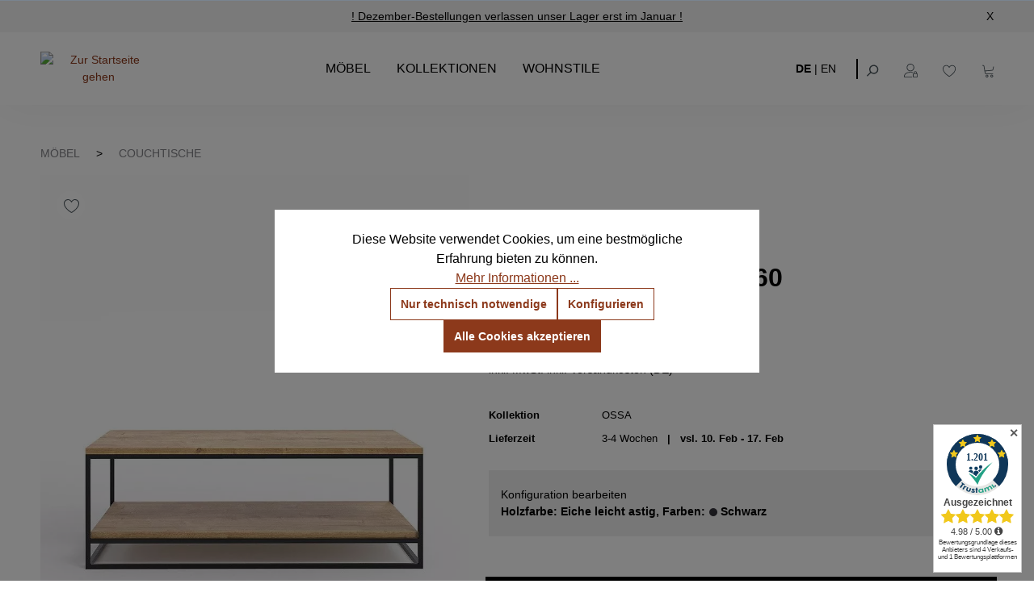

--- FILE ---
content_type: text/html; charset=UTF-8
request_url: https://notoria.de/produkte/ossa-ma-couchtisch-110x60
body_size: 25051
content:

<!DOCTYPE html>

<html lang="de-DE"
      itemscope="itemscope"
      >

                                
    <head>
        
                                        <meta charset="utf-8">
            
                            <meta name="viewport"
                      content="width=device-width, initial-scale=1, shrink-to-fit=no">
            
                <!-- Google Tag Manager -->  <script>(function(w,d,s,l,i){w[l]=w[l]||[];w[l].push({'gtm.start':  new Date().getTime(),event:'gtm.js'});var f=d.getElementsByTagName(s)[0],  j=d.createElement(s),dl=l!='dataLayer'?'&l='+l:'';j.async=true;j.src=  'https://www.googletagmanager.com/gtm.js?id='+i+dl;f.parentNode.insertBefore(j,f);  })(window,document,'script','dataLayer','GTM-W9QHVSWC');</script>  <!-- End Google Tag Manager -->
            <script type="application/ld+json">
          {"@context":"https://schema.org","@graph":[{"@type":"Organization","@id":"https://notoria.de/content/uber-uns","name":"Notoria","url":"https://notoria.de/","logo":"https://notoria.de/media/4d/1b/45/1647516444/notoria-logo.webp","description":"Notoria ist Ihr Online-Shop für hochwertige Möbel und Betten.","contactPoint":{"@type":"ContactPoint","telephone":"+49-3034505420","contactType":"Customer Service","areaServed":"DE","availableLanguage":["Deutsch","Englisch"]},"sameAs":["https://www.facebook.com/notoria.de","https://www.instagram.com/notoria_official","https://www.linkedin.com/company/notoria"]},{"@type":"WebSite","@id":"https://notoria.de/#website","url":"https://notoria.de/","name":"Notoria","description":"Ihr Online-Shop für Möbel und Betten mit modernem Design und hoher Qualität.","publisher":{"@id":"https://notoria.de/#organization"},"potentialAction":{"@type":"SearchAction","target":"https://notoria.de/search?search={search_term_string}","query-input":"required name=search_term_string"}}]}
        </script>
    
    <meta name="facebook-domain-verification" content="6ypt1b2bxi93v51qfn8ivnmt2if5wl"/>
    <meta name="author"
          content=""/>
            <meta name="robots"
          content="index,dofollow"/>
    <meta name="revisit-after"
          content="15 days"/>
    <meta name="keywords"
          content=""/>
    <meta name="description"
          content="OSSA MA Couchtisch 110x60cm ✅ Handarbeit, viele Farben ✅ FSC-zertifiziertes Holz, Lieferzustand: montiert ✅ Lieferzeit 4-5 Wochen ► Jetzt bestellen!"/>

                    
                        <meta property="og:type" content="product"/>
        
                    <meta property="og:site_name" content="Notoria"/>
        
                    <meta property="og:url" content="https://notoria.de/produkte/ossa-ma-couchtisch-110x60/25-farben-schwarz/67-holzfarbe-eiche-leicht-astig"/>
        
                                    <meta property="og:title" content="OSSA Couchtisch MA Metall &amp; Holz 110x60 ab 880 € | NOTORIA"/>
                    
                                    <meta property="og:description" content="OSSA MA Couchtisch 110x60cm ✅ Handarbeit, viele Farben ✅ FSC-zertifiziertes Holz, Lieferzustand: montiert ✅ Lieferzeit 4-5 Wochen ► Jetzt bestellen!"/>
                    
                                    <meta property="og:image" content="https://notoria.de/media/3a/90/e0/1655764457/ossa-ma-couchtisch-110x60.jpg?ts=1726738728"/>
                    
                            
                                
            <meta property="product:price:amount"
                  content="880"/>
            <meta property="product:price:currency"
                  content="EUR"/>
        
                    <meta property="product:product_link" content="https://notoria.de/produkte/ossa-ma-couchtisch-110x60/25-farben-schwarz/67-holzfarbe-eiche-leicht-astig"/>
        
                    <meta name="twitter:card" content="product"/>
        
                    <meta name="twitter:site" content="Notoria"/>
        
                                    <meta property="twitter:title" content="OSSA Couchtisch MA Metall &amp; Holz 110x60 ab 880 € | NOTORIA"/>
                    
                                    <meta property="twitter:description" content="OSSA MA Couchtisch 110x60cm ✅ Handarbeit, viele Farben ✅ FSC-zertifiziertes Holz, Lieferzustand: montiert ✅ Lieferzeit 4-5 Wochen ► Jetzt bestellen!"/>
                    
                                    <meta property="twitter:image" content="https://notoria.de/media/3a/90/e0/1655764457/ossa-ma-couchtisch-110x60.jpg?ts=1726738728"/>
                        
                                <meta 
                      content="Notoria">
                <meta 
                      content="">
                <meta 
                      content="false">
                <meta 
                      content="https://notoria.de/media/4d/1b/45/1647516444/notoria-logo.png?ts=1726739107">
            

                
                                            <meta name="theme-color"
                      content="#ffffff">
                            
                                                

            <!-- emarketing start -->
        
        <!-- emarketing end -->
    

                
                    <script type="application/ld+json">
            [{"@context":"https:\/\/schema.org\/","@type":"Product","name":"OSSA MA Couchtisch 110x60","description":"Ein Wohnzimmer ohne&nbsp;Couchtisch&nbsp;ist nicht komplett.&nbsp;Der robuste&nbsp;Couchtisch OSSA MA 110x60&nbsp;\u00fcberzeugt durch seine einfache und zeitlose Form.&nbsp;Der&nbsp;rechteckige Couchtisch mit Ablage passt sehr gut zu gro\u00dfen&nbsp;Wohnlandschaften&nbsp;oder l\u00e4nglichen Sofas, die optisch sch\u00f6n erg\u00e4nzt werden und der&nbsp;Tisch&nbsp;von jedem Platz aus gut zu erreichen ist. OSSA MA wird aus pulverbeschichtetem Stahl und warmen Eichenholz in Handarbeit gefertigt und&nbsp;besticht durch seine Leichtigkeit und sein Design in Ihrem&nbsp;Wohnzimmer.&nbsp;Den Couchtisch erg\u00e4nzt au\u00dferdem eine praktische Ablage f\u00fcr pers\u00f6nliche Gegenst\u00e4nde, Zeitschriften oder Fernbedienungen.\nAbmessungen\nBreite: &nbsp;&nbsp;110 cm\nL\u00e4nge: &nbsp;&nbsp;60 cm\nH\u00f6he: &nbsp;&nbsp;40 cm\nZus\u00e4tzliche Informationen\n- Ablagen: Eiche astig lackiert\n- FSC-zertifiziertes Holz\n- Gestell: Pulverbeschichteter Stahl&nbsp;\n- Handmade\n- Lieferzustand: Montiert\n","sku":"FR-00171-TD-SB","mpn":"FR-00171-TD-SB","image":["https:\/\/notoria.de\/media\/3a\/90\/e0\/1655764457\/ossa-ma-couchtisch-110x60.jpg?ts=1726738728","https:\/\/notoria.de\/media\/81\/d8\/fe\/1655764458\/ossa-ma-couchtisch-110x60 (1).jpg?ts=1726738380"],"offers":[{"@type":"Offer","availability":"https:\/\/schema.org\/InStock","itemCondition":"https:\/\/schema.org\/NewCondition","priceCurrency":"EUR","priceValidUntil":"2026-01-20","url":"https:\/\/notoria.de\/produkte\/ossa-ma-couchtisch-110x60\/25-farben-schwarz\/67-holzfarbe-eiche-leicht-astig","price":880.0}]},{"@context":"https:\/\/schema.org","@type":"BreadcrumbList","itemListElement":[{"@type":"ListItem","position":1,"name":"M\u00f6bel","item":"https:\/\/notoria.de\/moebel\/"},{"@type":"ListItem","position":2,"name":"Couchtische","item":"https:\/\/notoria.de\/moebel\/couchtische\/"}]}]
        </script>
            

                    <link rel="shortcut icon"
                  href="https://notoria.de/media/5e/6b/9b/1666358154/Logo_PNG_310x310.png?ts=1726738646">
        
                                <link rel="apple-touch-icon"
                  href="https://notoria.de/media/c9/07/dd/1650379391/Apple-touch_icon_76x76.png?ts=1726738632">
                    
        <link rel="canonical" href="https://notoria.de/produkte/ossa-ma-couchtisch-110x60" />
                    <title>OSSA Couchtisch MA Metall &amp; Holz 110x60 ab 880 € | NOTORIA</title>
    
                                                                        <link rel="stylesheet"
                      href="https://notoria.de/theme/2f3bae9618b41b6dc78f7420b76bb233/css/all.css?1766060139">
                                    
                        <script>
        window.features = {"V6_5_0_0":true,"v6.5.0.0":true,"V6_6_0_0":true,"v6.6.0.0":true,"V6_7_0_0":false,"v6.7.0.0":false,"DISABLE_VUE_COMPAT":false,"disable.vue.compat":false,"ACCESSIBILITY_TWEAKS":false,"accessibility.tweaks":false,"ADMIN_VITE":false,"admin.vite":false,"TELEMETRY_METRICS":false,"telemetry.metrics":false,"CACHE_REWORK":false,"cache.rework":false};
    </script>
        
                    <!-- WbmTagManagerAnalytics Head Snippet Start -->
                                                
            <script>
                                    window.gtagActive = true;
                    window.gtagURL = 'https://www.googletagmanager.com/gtag/js?id=G-L5W1PKXDM3';
                    window.controllerName = 'product';
                    window.actionName = 'index';
                    window.trackOrders = '1';
                    window.gtagTrackingId = 'G-L5W1PKXDM3';
                    window.dataLayer = window.dataLayer || [];
                    window.gtagConfig = {
                        'anonymize_ip': '1',
                        'cookie_domain': 'none',
                        'cookie_prefix': '_swag_ga',
                    };

                    function gtag() { dataLayer.push(arguments); }
                            </script>
            
                <script>
            window.dataLayer = window.dataLayer || [];
            function gtag() { dataLayer.push(arguments); }
            gtag('consent', 'default', {
                'ad_user_data': 'denied',
                'ad_storage': 'denied',
                'ad_personalization': 'denied',
                'analytics_storage': 'denied'
            });
        </script>
    

    <!-- Shopware Analytics -->
    <script>
        window.shopwareAnalytics = {
            trackingId: '4296b1a3f070698dd02bcb6f94e4f74b',
            merchantConsent: true,
            debug: false,
            storefrontController: 'Product',
            storefrontAction: 'index',
            storefrontRoute: 'frontend.detail.page',
            storefrontCmsPageType:  'product_detail' ,
        };
    </script>
    <!-- End Shopware Analytics -->
        

            <!-- emarketing start -->
        

        

        

        
        

        

        

        
        

        

        

                <!-- emarketing end -->
    

            <script id="wbmTagMangerDefine" type="text/javascript">
            let gtmIsTrackingProductClicks = Boolean(1),
                gtmIsTrackingAddToWishlistClicks = Boolean(1),
                gtmContainerId = 'GTM-W9QHVSWC',
                hasSWConsentSupport = Boolean(1);
            window.wbmScriptIsSet = false;
            window.dataLayer = window.dataLayer || [];
            window.dataLayer.push({"event":"user","id":null});
        </script>

        <script id="wbmTagMangerDataLayer" type="text/javascript">
            window.dataLayer.push({ ecommerce: null });
            window.dataLayer.push({"google_tag_params":{"ecomm_prodid":"FR-00171-TD-SB","ecomm_pagetype":"product"}});

            
                

            
            let onEventDataLayer = JSON.parse('[{"event":"view_item","ecommerce":{"value":880,"items":[{"item_category":"Kollektion OSSA","price":880,"item_brand":"","item_id":"FR-00171-TD-SB","item_name":"OSSA MA Couchtisch 110x60","item_variant":"Eiche leicht astig;Schwarz"}],"currency":"EUR"}}]');
                    </script>    
                        <script id="wbmTagManger" type="text/javascript" >
                function getCookie(name) {
                    var cookieMatch = document.cookie.match(name + '=(.*?)(;|$)');
                    return cookieMatch && decodeURI(cookieMatch[1]);
                }

                let gtmCookieSet = getCookie('wbm-tagmanager-enabled');
                
                let googleTag = function(w,d,s,l,i){w[l]=w[l]||[];w[l].push({'gtm.start':new Date().getTime(),event:'gtm.js'});var f=d.getElementsByTagName(s)[0],j=d.createElement(s),dl=l!='dataLayer'?'&l='+l:'';j.async=true;j.src='https://www.googletagmanager.com/gtm.js?id='+i+dl+'';f.parentNode.insertBefore(j,f);};
                

                if (hasSWConsentSupport && gtmCookieSet === null) {
                    window.wbmGoogleTagmanagerId = gtmContainerId;
                    window.wbmScriptIsSet = false;
                    window.googleTag = googleTag;
                } else {
                    window.wbmScriptIsSet = true;
                    googleTag(window, document, 'script', 'dataLayer', gtmContainerId);
                    googleTag = null;

                    window.dataLayer = window.dataLayer || [];
                    function gtag() { dataLayer.push(arguments); }

                    if (hasSWConsentSupport) {
                        (() => {
                            const analyticsStorageEnabled = document.cookie.split(';').some((item) => item.trim().includes('google-analytics-enabled=1'));
                            const adsEnabled = document.cookie.split(';').some((item) => item.trim().includes('google-ads-enabled=1'));

                            gtag('consent', 'update', {
                                'ad_storage': adsEnabled ? 'granted' : 'denied',
                                'ad_user_data': adsEnabled ? 'granted' : 'denied',
                                'ad_personalization': adsEnabled ? 'granted' : 'denied',
                                'analytics_storage': analyticsStorageEnabled ? 'granted' : 'denied'
                            });
                        })();
                    }
                }

                
            </script><!-- WbmTagManagerAnalytics Head Snippet End -->
            
                            
            
                
                                    <script>
                    window.useDefaultCookieConsent = true;
                </script>
                    
                                    <script>
                window.activeNavigationId = '8d4f675cb72146679769688defca7912';
                window.router = {
                    'frontend.cart.offcanvas': '/checkout/offcanvas',
                    'frontend.cookie.offcanvas': '/cookie/offcanvas',
                    'frontend.checkout.finish.page': '/checkout/finish',
                    'frontend.checkout.info': '/widgets/checkout/info',
                    'frontend.menu.offcanvas': '/widgets/menu/offcanvas',
                    'frontend.cms.page': '/widgets/cms',
                    'frontend.cms.navigation.page': '/widgets/cms/navigation',
                    'frontend.account.addressbook': '/widgets/account/address-book',
                    'frontend.country.country-data': '/country/country-state-data',
                    'frontend.app-system.generate-token': '/app-system/Placeholder/generate-token',
                    };
                window.salesChannelId = '82cb2e067563459ea40bef083e226c9b';
            </script>
        

    <script>
        window.router['frontend.shopware_analytics.customer.data'] = '/storefront/script/shopware-analytics-customer'
    </script>

                                <script>
                
                window.breakpoints = {"xs":0,"sm":576,"md":768,"lg":992,"xl":1200,"xxl":1400};
            </script>
        
                                    <script>
                    window.customerLoggedInState = 0;

                    window.wishlistEnabled = 1;
                </script>
                    
                        
                            <script>
                window.themeAssetsPublicPath = 'https://notoria.de/theme/8e8fa469171c48ae858bd932e8093192/assets/';
            </script>
        
                                                            <script>
                        window.themeJsPublicPath = 'https://notoria.de/theme/2f3bae9618b41b6dc78f7420b76bb233/js/';
                    </script>
                                            <script type="text/javascript" src="https://notoria.de/theme/2f3bae9618b41b6dc78f7420b76bb233/js/storefront/storefront.js?1766060141" defer></script>
                                            <script type="text/javascript" src="https://notoria.de/theme/2f3bae9618b41b6dc78f7420b76bb233/js/swag-pay-pal/swag-pay-pal.js?1766060141" defer></script>
                                            <script type="text/javascript" src="https://notoria.de/theme/2f3bae9618b41b6dc78f7420b76bb233/js/faesslich-slider/faesslich-slider.js?1766060141" defer></script>
                                            <script type="text/javascript" src="https://notoria.de/theme/2f3bae9618b41b6dc78f7420b76bb233/js/klarna-payment/klarna-payment.js?1766060141" defer></script>
                                            <script type="text/javascript" src="https://notoria.de/theme/2f3bae9618b41b6dc78f7420b76bb233/js/sch-blog-module/sch-blog-module.js?1766060141" defer></script>
                                            <script type="text/javascript" src="https://notoria.de/theme/2f3bae9618b41b6dc78f7420b76bb233/js/cryst-last-seen-product-slider/cryst-last-seen-product-slider.js?1766060141" defer></script>
                                            <script type="text/javascript" src="https://notoria.de/theme/2f3bae9618b41b6dc78f7420b76bb233/js/wbm-tag-manager-analytics/wbm-tag-manager-analytics.js?1766060141" defer></script>
                                            <script type="text/javascript" src="https://notoria.de/theme/2f3bae9618b41b6dc78f7420b76bb233/js/swag-analytics/swag-analytics.js?1766060141" defer></script>
                                                        

    
    
        </head>


    <body class="is-ctl-product is-act-index">

                            
    
    
            <div class="skip-to-content bg-primary-subtle text-primary-emphasis visually-hidden-focusable overflow-hidden">
            <div class="container d-flex justify-content-center">
                                                                                        <a href="#content-main" class="skip-to-content-link d-inline-flex text-decoration-underline m-1 p-2 fw-bold gap-2">
                                Zum Hauptinhalt springen
                            </a>
                                            
                                                                        <a href="#header-main-search-input" class="skip-to-content-link d-inline-flex text-decoration-underline m-1 p-2 fw-bold gap-2 d-none d-sm-block">
                                Zur Suche springen
                            </a>
                                            
                                                                        <a href="#main-navigation-menu" class="skip-to-content-link d-inline-flex text-decoration-underline m-1 p-2 fw-bold gap-2 d-none d-lg-block">
                                Zur Hauptnavigation springen
                            </a>
                                                                        </div>
        </div>
        
        <!-- Google Tag Manager (noscript) -->  <noscript><iframe src="https://www.googletagmanager.com/ns.html?id=GTM-W9QHVSWC "  height="0" width="0" style="display:none;visibility:hidden"></iframe></noscript>  <!-- End Google Tag Manager (noscript) -->
    <script id="trustamiwidget" type="text/javascript"
            src="https://cdn.trustami.com/widgetapi/widget2/trustami-widget.js" data-profile="5b6be2912b5d8565158b45bd"
            data-user="8e3b77c83b556e135c9bea1c77f6e3a00f3709ef" data-platform="0"></script>

                                        <noscript>
                <iframe src="https://www.googletagmanager.com/ns.html?id=GTM-W9QHVSWC"
                        height="0"
                        width="0"
                        style="display:none;visibility:hidden"
                        title="Google Tagmanager">

                </iframe>
            </noscript>
            
                <noscript class="noscript-main">
                
    <div role="alert"
                  class="alert alert-info alert-has-icon">
                                                                        
                                                            <span class="icon icon-info" aria-hidden="true">
                                        <svg xmlns="http://www.w3.org/2000/svg" xmlns:xlink="http://www.w3.org/1999/xlink" width="24" height="24" viewBox="0 0 24 24"><defs><path d="M12 7c.5523 0 1 .4477 1 1s-.4477 1-1 1-1-.4477-1-1 .4477-1 1-1zm1 9c0 .5523-.4477 1-1 1s-1-.4477-1-1v-5c0-.5523.4477-1 1-1s1 .4477 1 1v5zm11-4c0 6.6274-5.3726 12-12 12S0 18.6274 0 12 5.3726 0 12 0s12 5.3726 12 12zM12 2C6.4772 2 2 6.4772 2 12s4.4772 10 10 10 10-4.4772 10-10S17.5228 2 12 2z" id="icons-default-info" /></defs><use xlink:href="#icons-default-info" fill="#758CA3" fill-rule="evenodd" /></svg>
                    </span>
                                                        
                                    
                    <div class="alert-content-container">
                                                    
                                                        <div class="alert-content">                                                    Um unseren Shop in vollem Umfang nutzen zu können, empfehlen wir Ihnen Javascript in Ihrem Browser zu aktivieren.
                                                                </div>                
                                                                </div>
            </div>
            </noscript>
        

                
    
                    
            <header class="header-main">
                    <div class="top-bar-notoria">
        <span class="top-bar-notoria-text">
            <span style="display:none"></span>
            <a href="/content/kontakt" class="top-bar-notoria-link">
                ! Dezember-Bestellungen verlassen unser Lager erst im Januar !
            </a>
        </span>
        <span onclick="closeTopBar()" class="close-top-bar">X</span>
    </div>
                        <div class="container">
                                    <div class="row align-items-center header-row">
                                            <div class="col-12 col-lg-auto header-logo-col">
                        <div class="header-logo-main">
                    <a class="header-logo-main-link"
               href="/"
               title="Zur Startseite gehen">
                                    <picture class="header-logo-picture">
                                                                                    <source srcset="https://notoria.de/bundles/notoriatheme/icons/notoria-logo.svg?1744293030"
                                        media="(min-width: 768px) and (max-width: 991px)">
                                                    
                                                                                    <source srcset="https://notoria.de/bundles/notoriatheme/icons/mobile-logo.png?1744293030"
                                        media="(max-width: 767px)">
                                                    
                                                                                    <img src="https://notoria.de/bundles/notoriatheme/icons/notoria-logo.svg?1744293030"
                                     alt="Zur Startseite gehen"
                                     class="img-fluid header-logo-main-img"/>
                                                                        </picture>
                            </a>
            </div>
                </div>
            
            
                            <div class="nav-main notoria-nav-main">
                                                <div class="main-navigation"
         id="mainNavigation"
         data-flyout-menu="true">
                    <div class="container">
                     <nav class="nav main-navigation-menu"
          itemscope="itemscope"
          >
         
                                       <a class="nav-link main-navigation-link home-link"
                    href="/"
                    
                    title="Home">
                     <div class="main-navigation-link-text">
                         <span >Home</span>
                     </div>
                 </a>
                      
                                                    
                                               
                                  
                                                               <a class="nav-link main-navigation-link active"
                            href="https://notoria.de/moebel/"
                            
                            data-flyout-menu-trigger="9f82ad84d2e64aed87817e97b9396f48"                                                             title="Möbel">
                             <div class="main-navigation-link-text">
                                 <span >Möbel</span>
                             </div>
                         </a>
                                                                                     
                                  
                                                               <a class="nav-link main-navigation-link active"
                            href="https://notoria.de/kollektionen/"
                            
                            data-flyout-menu-trigger="bea81cb9aad648cea16d6449b55cb8f4"                                                             title="Kollektionen">
                             <div class="main-navigation-link-text">
                                 <span >Kollektionen</span>
                             </div>
                         </a>
                                                                                     
                                  
                                                               <a class="nav-link main-navigation-link active"
                            href="https://notoria.de/wohnstile/"
                            
                            data-flyout-menu-trigger="03396e60af5f40558377e044677447a9"                                                             title="Wohnstile">
                             <div class="main-navigation-link-text">
                                 <span >Wohnstile</span>
                             </div>
                         </a>
                                                                 </nav>

 
                                                                                                                                                                                                                                                                                                                                                                        
                                                                        <div class="navigation-flyouts">
                                                                                                                                                                                                        <div class="navigation-flyout"
                                                     data-flyout-menu-id="9f82ad84d2e64aed87817e97b9396f48">
                                                    <div class="container">
                                                                                                                            
            <div class="row navigation-flyout-bar">
                            <div class="col">
                    <div class="navigation-flyout-category-link">
                                                                                    <a class="nav-link"
                                   href="https://notoria.de/moebel/"
                                   
                                   title="Möbel">
                                        <div class="category-topline"></div>
    Möbel
                                </a>
                                                                        </div>
                </div>
            
                    </div>
    
            <div class="row navigation-flyout-content">
                <div class="col-8">
        <div class="navigation-flyout-categories">
                                            
                    
    
    <div class="row navigation-flyout-categories is-level-0">
                                            
                            <div class="col-4 navigation-flyout-col">
                                <a class="nav-item nav-link navigation-flyout-link is-level-0 underline"
           href="https://notoria.de/moebel/beistelltische/"
           
                      title="Beistelltische">
            <span >Beistelltische</span>
        </a>
    
                                                                                                                                        </div>
                                                        
                            <div class="col-4 navigation-flyout-col">
                                <a class="nav-item nav-link navigation-flyout-link is-level-0 active underline"
           href="https://notoria.de/moebel/couchtische/"
           
                      title="Couchtische">
            <span >Couchtische</span>
        </a>
    
                                                                                                                                        </div>
                                                        
                            <div class="col-4 navigation-flyout-col">
                                <a class="nav-item nav-link navigation-flyout-link is-level-0 underline"
           href="https://notoria.de/moebel/esstische/"
           
                      title="Esstische">
            <span >Esstische</span>
        </a>
    
                                                                                                                                        </div>
                                                        
                            <div class="col-4 navigation-flyout-col">
                                <a class="nav-item nav-link navigation-flyout-link is-level-0 underline"
           href="https://notoria.de/moebel/kinderbetten/"
           
                      title="Kinderbetten">
            <span >Kinderbetten</span>
        </a>
    
                                                                                                                                        </div>
                                                        
                            <div class="col-4 navigation-flyout-col">
                                <a class="nav-item nav-link navigation-flyout-link is-level-0 underline"
           href="https://notoria.de/moebel/galeriesockel/"
           
                      title="Galeriesockel">
            <span >Galeriesockel</span>
        </a>
    
                                                                                                                                        </div>
                                                        
                            <div class="col-4 navigation-flyout-col">
                                <a class="nav-item nav-link navigation-flyout-link is-level-0 underline"
           href="https://notoria.de/moebel/kleiderstaender/"
           
                      title="Kleiderständer">
            <span >Kleiderständer</span>
        </a>
    
                                                                                                                                        </div>
                                                        
                            <div class="col-4 navigation-flyout-col">
                                <a class="nav-item nav-link navigation-flyout-link is-level-0 underline"
           href="https://notoria.de/moebel/kommoden/"
           
                      title="Kommoden">
            <span >Kommoden</span>
        </a>
    
                                                                                                                                        </div>
                                                        
                            <div class="col-4 navigation-flyout-col">
                                <a class="nav-item nav-link navigation-flyout-link is-level-0 underline"
           href="https://notoria.de/moebel/konsolentische/"
           
                      title="Konsolentische">
            <span >Konsolentische</span>
        </a>
    
                                                                                                                                        </div>
                                                        
                            <div class="col-4 navigation-flyout-col">
                                <a class="nav-item nav-link navigation-flyout-link is-level-0 underline"
           href="https://notoria.de/moebel/lowboards/"
           
                      title="Lowboards">
            <span >Lowboards</span>
        </a>
    
                                                                                                                                        </div>
                                                        
                            <div class="col-4 navigation-flyout-col">
                                <a class="nav-item nav-link navigation-flyout-link is-level-0 underline"
           href="https://notoria.de/moebel/metallbetten/"
           
                      title="Metallbetten">
            <span >Metallbetten</span>
        </a>
    
                                                                                                                                        </div>
                                                        
                            <div class="col-4 navigation-flyout-col">
                                <a class="nav-item nav-link navigation-flyout-link is-level-0 underline"
           href="https://notoria.de/moebel/nachttische/"
           
                      title="Nachttische">
            <span >Nachttische</span>
        </a>
    
                                                                                                                                        </div>
                                                        
                            <div class="col-4 navigation-flyout-col">
                                <a class="nav-item nav-link navigation-flyout-link is-level-0 underline"
           href="https://notoria.de/moebel/regale/"
           
                      title="Regale">
            <span >Regale</span>
        </a>
    
                                                                                                                                        </div>
                                                        
                            <div class="col-4 navigation-flyout-col">
                                <a class="nav-item nav-link navigation-flyout-link is-level-0 underline"
           href="https://notoria.de/moebel/sideboards/"
           
                      title="Sideboards">
            <span >Sideboards</span>
        </a>
    
                                                                                                                                        </div>
                                                        
                            <div class="col-4 navigation-flyout-col">
                                <a class="nav-item nav-link navigation-flyout-link is-level-0 underline"
           href="https://notoria.de/moebel/schraenke/"
           
                      title="Schränke">
            <span >Schränke</span>
        </a>
    
                                                                                                                                        </div>
                                                        
                            <div class="col-4 navigation-flyout-col">
                                <a class="nav-item nav-link navigation-flyout-link is-level-0 underline"
           href="https://notoria.de/moebel/schreibtische/"
           
                      title="Schreibtische">
            <span >Schreibtische</span>
        </a>
    
                                                                                                                                        </div>
                                                        
                            <div class="col-4 navigation-flyout-col">
                                <a class="nav-item nav-link navigation-flyout-link is-level-0 underline"
           href="https://notoria.de/moebel/schuhschraenke/"
           
                      title="Schuhschränke">
            <span >Schuhschränke</span>
        </a>
    
                                                                                                                                        </div>
                                                        
                            <div class="col-4 navigation-flyout-col">
                                <a class="nav-item nav-link navigation-flyout-link is-level-0 underline"
           href="https://notoria.de/moebel/wohnbereiche/"
           
                      title="Wohnbereiche">
            <span >Wohnbereiche</span>
        </a>
    
                                                                                                                                        </div>
                        </div>

                        </div>
    </div>

                        <div class="col-4">
            <div class="navigation-flyout-teaser">
                                    <a class="navigation-flyout-teaser-image-container"
                       href="https://notoria.de/moebel/"
                                              title="Möbel">
                                            
                        
                        
    
    
    
                    
                
        
                
                    
        <img
                    src="https://notoria.de/media/d2/11/b0/1649150099/menu-wohnstile-img%402x.webp?ts=1726738550"
                                                        srcset="https://notoria.de/thumbnail/d2/11/b0/1649150099/menu-wohnstile-img%402x_800x800.webp?ts=1649150639 800w, https://notoria.de/thumbnail/d2/11/b0/1649150099/menu-wohnstile-img%402x_400x400.webp?ts=1649150639 400w, https://notoria.de/thumbnail/d2/11/b0/1649150099/menu-wohnstile-img%402x_1920x1920.webp?ts=1649150639 1920w"
                                                    sizes="310px"
                                                                            class="navigation-flyout-teaser-image"
                                                                                                                        data-object-fit="cover"
                                                                loading="eager"
                                />
                    </a>
                            </div>
        </div>
            </div>
                                                                                                                </div>
                                                </div>
                                                                                                                                                                                                                                                            <div class="navigation-flyout"
                                                     data-flyout-menu-id="bea81cb9aad648cea16d6449b55cb8f4">
                                                    <div class="container">
                                                                                                                            
            <div class="row navigation-flyout-bar">
                            <div class="col">
                    <div class="navigation-flyout-category-link">
                                                                                    <a class="nav-link"
                                   href="https://notoria.de/kollektionen/"
                                   
                                   title="Kollektionen">
                                        <div class="category-topline"></div>
    Kollektionen
                                </a>
                                                                        </div>
                </div>
            
                    </div>
    
            <div class="row navigation-flyout-content">
                <div class="col-8">
        <div class="navigation-flyout-categories">
                                            
                    
    
    <div class="row navigation-flyout-categories is-level-0">
                                            
                            <div class="col-4 navigation-flyout-col">
                                <a class="nav-item nav-link navigation-flyout-link is-level-0 underline"
           href="https://notoria.de/kollektionen/kollektion-simplex/"
           
                      title="Kollektion SIMPLEX">
            <span >Kollektion SIMPLEX</span>
        </a>
    
                                                                                                                                        </div>
                                                        
                            <div class="col-4 navigation-flyout-col">
                                <a class="nav-item nav-link navigation-flyout-link is-level-0 underline"
           href="https://notoria.de/kollektionen/kollektion-skog/"
           
                      title="Kollektion SKOG">
            <span >Kollektion SKOG</span>
        </a>
    
                                                                                                                                        </div>
                                                        
                            <div class="col-4 navigation-flyout-col">
                                <a class="nav-item nav-link navigation-flyout-link is-level-0 underline"
           href="https://notoria.de/kollektionen/kollektion-clover/"
           
                      title="Kollektion CLOVER">
            <span >Kollektion CLOVER</span>
        </a>
    
                                                                                                                                        </div>
                                                        
                            <div class="col-4 navigation-flyout-col">
                                <a class="nav-item nav-link navigation-flyout-link is-level-0 underline"
           href="https://notoria.de/kollektionen/kollektion-arbor/"
           
                      title="Kollektion ARBOR">
            <span >Kollektion ARBOR</span>
        </a>
    
                                                                                                                                        </div>
                                                        
                            <div class="col-4 navigation-flyout-col">
                                <a class="nav-item nav-link navigation-flyout-link is-level-0 underline"
           href="https://notoria.de/kollektionen/kollektion-ossa/"
           
                      title="Kollektion OSSA">
            <span >Kollektion OSSA</span>
        </a>
    
                                                                                                                                        </div>
                        </div>

                        </div>
    </div>

                        <div class="col-4">
            <div class="navigation-flyout-teaser">
                                    <a class="navigation-flyout-teaser-image-container"
                       href="https://notoria.de/kollektionen/"
                                              title="Kollektionen">
                                            
                        
                        
    
    
    
                    
                
        
                
                    
        <img
                    src="https://notoria.de/media/88/9e/0b/1655133768/menu-wohnstile-img%402x%20%281%29.webp?ts=1726739187"
                                                        srcset="https://notoria.de/thumbnail/88/9e/0b/1655133768/menu-wohnstile-img%402x%20%281%29_1920x1920.webp?ts=1655133773 1920w, https://notoria.de/thumbnail/88/9e/0b/1655133768/menu-wohnstile-img%402x%20%281%29_800x800.webp?ts=1655133773 800w, https://notoria.de/thumbnail/88/9e/0b/1655133768/menu-wohnstile-img%402x%20%281%29_400x400.webp?ts=1655133773 400w"
                                                    sizes="310px"
                                                                            class="navigation-flyout-teaser-image"
                                                                                                                        data-object-fit="cover"
                                                                loading="eager"
                                />
                    </a>
                            </div>
        </div>
            </div>
                                                                                                                </div>
                                                </div>
                                                                                                                                                                                                                                                            <div class="navigation-flyout"
                                                     data-flyout-menu-id="03396e60af5f40558377e044677447a9">
                                                    <div class="container">
                                                                                                                            
            <div class="row navigation-flyout-bar">
                            <div class="col">
                    <div class="navigation-flyout-category-link">
                                                                                    <a class="nav-link"
                                   href="https://notoria.de/wohnstile/"
                                   
                                   title="Wohnstile">
                                        <div class="category-topline"></div>
    Wohnstile
                                </a>
                                                                        </div>
                </div>
            
                    </div>
    
            <div class="row navigation-flyout-content">
                <div class="col-8">
        <div class="navigation-flyout-categories">
                                            
                    
    
    <div class="row navigation-flyout-categories is-level-0">
                                            
                            <div class="col-4 navigation-flyout-col">
                                <a class="nav-item nav-link navigation-flyout-link is-level-0 underline"
           href="https://notoria.de/wohnstile/retro/"
           
                      title="Retro">
            <span >Retro</span>
        </a>
    
                                                                                                                                        </div>
                                                        
                            <div class="col-4 navigation-flyout-col">
                                <a class="nav-item nav-link navigation-flyout-link is-level-0 underline"
           href="https://notoria.de/wohnstile/skandinavisch/"
           
                      title="Skandinavisch">
            <span >Skandinavisch</span>
        </a>
    
                                                                                                                                        </div>
                                                        
                            <div class="col-4 navigation-flyout-col">
                                <a class="nav-item nav-link navigation-flyout-link is-level-0 underline"
           href="https://notoria.de/wohnstile/industrial/"
           
                      title="Industrial">
            <span >Industrial</span>
        </a>
    
                                                                                                                                        </div>
                                                        
                            <div class="col-4 navigation-flyout-col">
                                <a class="nav-item nav-link navigation-flyout-link is-level-0 underline"
           href="https://notoria.de/wohnstile/contemporain/"
           
                      title="Contemporain">
            <span >Contemporain</span>
        </a>
    
                                                                                                                                        </div>
                                                        
                            <div class="col-4 navigation-flyout-col">
                                <a class="nav-item nav-link navigation-flyout-link is-level-0 underline"
           href="https://notoria.de/wohnstile/landhaus/"
           
                      title="Landhaus">
            <span >Landhaus</span>
        </a>
    
                                                                                                                                        </div>
                                                        
                            <div class="col-4 navigation-flyout-col">
                                <a class="nav-item nav-link navigation-flyout-link is-level-0 underline"
           href="https://notoria.de/wohnstile/romantisch/"
           
                      title="Romantisch">
            <span >Romantisch</span>
        </a>
    
                                                                                                                                        </div>
                        </div>

                        </div>
    </div>

                        <div class="col-4">
            <div class="navigation-flyout-teaser">
                                    <a class="navigation-flyout-teaser-image-container"
                       href="https://notoria.de/wohnstile/"
                                              title="Wohnstile">
                                            
                        
                        
    
    
    
                    
                
        
                
                    
        <img
                    src="https://notoria.de/media/88/9e/0b/1655133768/menu-wohnstile-img%402x%20%281%29.webp?ts=1726739187"
                                                        srcset="https://notoria.de/thumbnail/88/9e/0b/1655133768/menu-wohnstile-img%402x%20%281%29_1920x1920.webp?ts=1655133773 1920w, https://notoria.de/thumbnail/88/9e/0b/1655133768/menu-wohnstile-img%402x%20%281%29_800x800.webp?ts=1655133773 800w, https://notoria.de/thumbnail/88/9e/0b/1655133768/menu-wohnstile-img%402x%20%281%29_400x400.webp?ts=1655133773 400w"
                                                    sizes="310px"
                                                                            class="navigation-flyout-teaser-image"
                                                                                                                        data-object-fit="cover"
                                                                loading="eager"
                                />
                    </a>
                            </div>
        </div>
            </div>
                                                                                                                </div>
                                                </div>
                                                                                                                                                                                    </div>
                                                                                        </div>
            </div>
                                    </div>
            
                            <div class="col-12 order-1 col-sm-auto order-sm-2 header-actions-col">
                                                        <div class="top-bar-nav-item top-bar-language">
                            <form method="post"
                      action="/checkout/language"
                      class="language-form"
                      data-form-auto-submit="true">

                                                                                                                                                                                                                                                
                                <label class="language-switcher-item language-switcher-active"
                                       for="-0f2c2440f5804d56a8fce75b59d3ace8">
                                    <input id="-0f2c2440f5804d56a8fce75b59d3ace8"
                                           class="top-bar-list-radio"
                                           value="0f2c2440f5804d56a8fce75b59d3ace8"
                                           name="languageId"
                                           type="radio"
                                             checked>
                                    DE
                                </label>
                                                                                        <span class="language-switcher-break">|</span>
                                                                                                                                                                                
                                <label class="language-switcher-item "
                                       for="-2fbb5fe2e29a4d70aa5854ce7ce3e20b">
                                    <input id="-2fbb5fe2e29a4d70aa5854ce7ce3e20b"
                                           class="top-bar-list-radio"
                                           value="2fbb5fe2e29a4d70aa5854ce7ce3e20b"
                                           name="languageId"
                                           type="radio"
                                            >
                                    EN
                                </label>
                                                                                
                        <input name="redirectTo" type="hidden" value="frontend.detail.page"/>

                                                    <input name="redirectParameters[_httpCache]" type="hidden" value="1">
                                                    <input name="redirectParameters[productId]" type="hidden" value="d9a373d40d6a4957937774ac50c50e1b">
                                                            </form>
                    </div>
                                            <div class="row no-gutters notoria-mobile-menu">
                                                                                <div class="col d-sm-none">
                                <div class="menu-button">
                                                                            <button
                                            class="btn nav-main-toggle-btn header-actions-btn"
                                            type="button"
                                            data-off-canvas-menu="true"
                                            aria-label="Menü"
                                        >
                                                                                                    <span class="icon icon-stack">
                                        <svg xmlns="http://www.w3.org/2000/svg" xmlns:xlink="http://www.w3.org/1999/xlink" width="24" height="24" viewBox="0 0 24 24"><defs><path d="M3 13c-.5523 0-1-.4477-1-1s.4477-1 1-1h18c.5523 0 1 .4477 1 1s-.4477 1-1 1H3zm0-7c-.5523 0-1-.4477-1-1s.4477-1 1-1h18c.5523 0 1 .4477 1 1s-.4477 1-1 1H3zm0 14c-.5523 0-1-.4477-1-1s.4477-1 1-1h18c.5523 0 1 .4477 1 1s-.4477 1-1 1H3z" id="icons-default-stack" /></defs><use xlink:href="#icons-default-stack" fill="#758CA3" fill-rule="evenodd" /></svg>
                    </span>
                                                                                        </button>
                                                                    </div>
                            </div>
                        

                            <div class="header-logo-mobile">
                                    <div class="header-logo-main">
                    <a class="header-logo-main-link"
               href="/"
               title="Zur Startseite gehen">
                                    <picture class="header-logo-picture">
                                                                                    <source srcset="https://notoria.de/bundles/notoriatheme/icons/notoria-logo.svg?1744293030"
                                        media="(min-width: 768px) and (max-width: 991px)">
                                                    
                                                                                    <source srcset="https://notoria.de/bundles/notoriatheme/icons/mobile-logo.png?1744293030"
                                        media="(max-width: 767px)">
                                                    
                                                                                    <img src="https://notoria.de/bundles/notoriatheme/icons/notoria-logo.svg?1744293030"
                                     alt="Zur Startseite gehen"
                                     class="img-fluid header-logo-main-img"/>
                                                                        </picture>
                            </a>
            </div>
                            </div>
                        
                                                    <div class="col-auto notoria-search-bar">
                                
                <div class="collapse"
         id="searchCollapse">
        <div class="header-search">
                            <form action="/search"
                      method="get"
                      data-search-widget="true"
                      data-search-widget-options="{&quot;searchWidgetMinChars&quot;:2}"
                      data-url="/suggest?search="
                      class="header-search-form">
                                                                    <div class="input-group">
                                                            <input type="search"
                                       id="header-main-search-input"
                                       name="search"
                                       class="form-control header-search-input"
                                       autocomplete="off"
                                       autocapitalize="off"
                                       placeholder="PRODUKT SUCHEN"
                                       aria-label="PRODUKT SUCHEN"
                                       value=""
                                >
                            
                                                            <button type="submit"
                                        class="btn header-search-btn"
                                        aria-label="Suchen">
                                    <span class="header-search-icon">
                                                <span class="icon icon-search">
                                        <svg xmlns="http://www.w3.org/2000/svg" xmlns:xlink="http://www.w3.org/1999/xlink" width="24" height="24" viewBox="0 0 24 24"><defs><path d="M10.0944 16.3199 4.707 21.707c-.3905.3905-1.0237.3905-1.4142 0-.3905-.3905-.3905-1.0237 0-1.4142L8.68 14.9056C7.6271 13.551 7 11.8487 7 10c0-4.4183 3.5817-8 8-8s8 3.5817 8 8-3.5817 8-8 8c-1.8487 0-3.551-.627-4.9056-1.6801zM15 16c3.3137 0 6-2.6863 6-6s-2.6863-6-6-6-6 2.6863-6 6 2.6863 6 6 6z" id="icons-default-search" /></defs><use xlink:href="#icons-default-search" fill="#758CA3" fill-rule="evenodd" /></svg>
                    </span>
                                        </span>
                                </button>
                            
                                                            <button class="btn header-close-btn js-search-close-btn d-none"
                                        type="button"
                                        aria-label="Die Dropdown-Suche schließen">
                                    <span class="header-close-icon">
                                                <span class="icon icon-x">
                                        <svg xmlns="http://www.w3.org/2000/svg" xmlns:xlink="http://www.w3.org/1999/xlink" width="24" height="24" viewBox="0 0 24 24"><defs><path d="m10.5858 12-7.293-7.2929c-.3904-.3905-.3904-1.0237 0-1.4142.3906-.3905 1.0238-.3905 1.4143 0L12 10.5858l7.2929-7.293c.3905-.3904 1.0237-.3904 1.4142 0 .3905.3906.3905 1.0238 0 1.4143L13.4142 12l7.293 7.2929c.3904.3905.3904 1.0237 0 1.4142-.3906.3905-1.0238.3905-1.4143 0L12 13.4142l-7.2929 7.293c-.3905.3904-1.0237.3904-1.4142 0-.3905-.3906-.3905-1.0238 0-1.4143L10.5858 12z" id="icons-default-x" /></defs><use xlink:href="#icons-default-x" fill="#758CA3" fill-rule="evenodd" /></svg>
                    </span>
                                        </span>
                                </button>
                                                    </div>
                    
                                    </form>
                    </div>
    </div>

                                </div>
                        
                                                    <div class="notoria-header-search-toggle-container col-auto">
                                                            <div class="col-auto d-sm-none">
                                <div class="search-toggle">
                                    <button class="btn header-actions-btn search-toggle-btn js-search-toggle-btn collapsed"
                                            type="button"
                                            data-bs-toggle="collapse"
                                            data-bs-target="#searchCollapse"
                                            aria-expanded="false"
                                            aria-controls="searchCollapse"
                                            aria-label="Suchen">
                                                <span class="icon icon-search">
                                        <svg xmlns="http://www.w3.org/2000/svg" xmlns:xlink="http://www.w3.org/1999/xlink" width="24" height="24" viewBox="0 0 24 24"><use xlink:href="#icons-default-search" fill="#758CA3" fill-rule="evenodd" /></svg>
                    </span>
                                        </button>
                                </div>
                            </div>
                        
                            </div>
                        
                                                                                <div class="col-auto">
                                <div class="account-menu">
                                        <div class="dropdown">
            <button class="btn account-menu-btn header-actions-btn"
            type="button"
            id="accountWidget"
            data-account-menu="true"
            data-bs-toggle="dropdown"
            aria-haspopup="true"
            aria-expanded="false"
            aria-label="Ihr Konto"
            title="Ihr Konto">
                <span class="icon icon-account-icon">
                                        <?xml version="1.0" encoding="utf-8"?>
<!-- Generated by IcoMoon.io -->
<!DOCTYPE svg PUBLIC "-//W3C//DTD SVG 1.1//EN" "http://www.w3.org/Graphics/SVG/1.1/DTD/svg11.dtd">
<svg version="1.1" xmlns="http://www.w3.org/2000/svg" xmlns:xlink="http://www.w3.org/1999/xlink" width="20" height="20" viewBox="0 0 20 20">
<path d="M9.5 11c-3.033 0-5.5-2.467-5.5-5.5s2.467-5.5 5.5-5.5 5.5 2.467 5.5 5.5-2.467 5.5-5.5 5.5zM9.5 1c-2.481 0-4.5 2.019-4.5 4.5s2.019 4.5 4.5 4.5c2.481 0 4.5-2.019 4.5-4.5s-2.019-4.5-4.5-4.5z" fill="#000000"></path>
<path d="M11.5 20h-10c-0.827 0-1.5-0.673-1.5-1.5 0-0.068 0.014-1.685 1.225-3.3 0.705-0.94 1.67-1.687 2.869-2.219 1.464-0.651 3.283-0.981 5.406-0.981 1.104 0 2.135 0.090 3.064 0.267 0.271 0.052 0.449 0.313 0.398 0.585s-0.313 0.449-0.585 0.398c-0.867-0.165-1.835-0.249-2.877-0.249-3.516 0-6.101 0.968-7.475 2.8-1.013 1.351-1.025 2.687-1.025 2.7 0 0.276 0.224 0.5 0.5 0.5h10c0.276 0 0.5 0.224 0.5 0.5s-0.224 0.5-0.5 0.5z" fill="#000000"></path>
<path d="M19 14.086v-0.586c0-1.378-1.122-2.5-2.5-2.5s-2.5 1.122-2.5 2.5v0.586c-0.582 0.206-1 0.762-1 1.414v3c0 0.827 0.673 1.5 1.5 1.5h4c0.827 0 1.5-0.673 1.5-1.5v-3c0-0.652-0.418-1.208-1-1.414zM16.5 12c0.827 0 1.5 0.673 1.5 1.5v0.5h-3v-0.5c0-0.827 0.673-1.5 1.5-1.5zM19 18.5c0 0.276-0.224 0.5-0.5 0.5h-4c-0.276 0-0.5-0.224-0.5-0.5v-3c0-0.276 0.224-0.5 0.5-0.5h4c0.276 0 0.5 0.224 0.5 0.5v3z" fill="#000000"></path>
</svg>

                    </span>
        </button>

                    <div class="dropdown-menu dropdown-menu-end account-menu-dropdown js-account-menu-dropdown"
                 aria-labelledby="accountWidget">
                

        


            <div class="offcanvas-content-container">
                <div class="account-menu">
                                    <div class="dropdown-header account-menu-header">
                    Ihr Konto
                </div>
                    
                                    <div class="account-menu-login">
                    <a href="/account/login"
                       title="Anmelden"
                       class="btn btn-primary account-menu-login-button">
                        Anmelden
                    </a>

                    <div class="account-menu-register">
                       <span class="register-text"> NEUKUNDE? </span> <a href="/account/login"
                                                                        title="Registrieren">Registrieren</a>
                    </div>
                </div>
                    
                    <div class="account-menu-links">
                    <div class="header-account-menu">
        <div class="card account-menu-inner">
                                        
                                                <div class="list-group list-group-flush account-aside-list-group">
                                                                                    <a href="/account"
                                   title="Übersicht"
                                   class="list-group-item list-group-item-action account-aside-item">
                                    Übersicht
                                            <span class="icon icon-0829-chevron-right">
                                        <?xml version="1.0" encoding="utf-8"?>
<!-- Generated by IcoMoon.io -->
<!DOCTYPE svg PUBLIC "-//W3C//DTD SVG 1.1//EN" "http://www.w3.org/Graphics/SVG/1.1/DTD/svg11.dtd">
<svg version="1.1" xmlns="http://www.w3.org/2000/svg" xmlns:xlink="http://www.w3.org/1999/xlink" width="20" height="20" viewBox="0 0 20 20">
<path d="M5 20c-0.128 0-0.256-0.049-0.354-0.146-0.195-0.195-0.195-0.512 0-0.707l8.646-8.646-8.646-8.646c-0.195-0.195-0.195-0.512 0-0.707s0.512-0.195 0.707 0l9 9c0.195 0.195 0.195 0.512 0 0.707l-9 9c-0.098 0.098-0.226 0.146-0.354 0.146z" fill="#000000"></path>
</svg>

                    </span>
                                    </a>
                            
                                                            <a href="/account/profile"
                                   title="Persönliche daten"
                                   class="list-group-item list-group-item-action account-aside-item">
                                    Persönliche daten
                                            <span class="icon icon-0829-chevron-right">
                                        <?xml version="1.0" encoding="utf-8"?>
<!-- Generated by IcoMoon.io -->
<!DOCTYPE svg PUBLIC "-//W3C//DTD SVG 1.1//EN" "http://www.w3.org/Graphics/SVG/1.1/DTD/svg11.dtd">
<svg version="1.1" xmlns="http://www.w3.org/2000/svg" xmlns:xlink="http://www.w3.org/1999/xlink" width="20" height="20" viewBox="0 0 20 20">
<path d="M5 20c-0.128 0-0.256-0.049-0.354-0.146-0.195-0.195-0.195-0.512 0-0.707l8.646-8.646-8.646-8.646c-0.195-0.195-0.195-0.512 0-0.707s0.512-0.195 0.707 0l9 9c0.195 0.195 0.195 0.512 0 0.707l-9 9c-0.098 0.098-0.226 0.146-0.354 0.146z" fill="#000000"></path>
</svg>

                    </span>
                                    </a>
                            
                                                            <a href="/account/address"
                                   title="Adressen"
                                   class="list-group-item list-group-item-action account-aside-item">
                                    Adressen
                                            <span class="icon icon-0829-chevron-right">
                                        <?xml version="1.0" encoding="utf-8"?>
<!-- Generated by IcoMoon.io -->
<!DOCTYPE svg PUBLIC "-//W3C//DTD SVG 1.1//EN" "http://www.w3.org/Graphics/SVG/1.1/DTD/svg11.dtd">
<svg version="1.1" xmlns="http://www.w3.org/2000/svg" xmlns:xlink="http://www.w3.org/1999/xlink" width="20" height="20" viewBox="0 0 20 20">
<path d="M5 20c-0.128 0-0.256-0.049-0.354-0.146-0.195-0.195-0.195-0.512 0-0.707l8.646-8.646-8.646-8.646c-0.195-0.195-0.195-0.512 0-0.707s0.512-0.195 0.707 0l9 9c0.195 0.195 0.195 0.512 0 0.707l-9 9c-0.098 0.098-0.226 0.146-0.354 0.146z" fill="#000000"></path>
</svg>

                    </span>
                                    </a>
                            
                                                            <a href="/account/order"
                                   title="Bestellungen"
                                   class="list-group-item list-group-item-action account-aside-item">
                                    Bestellungen
                                            <span class="icon icon-0829-chevron-right">
                                        <?xml version="1.0" encoding="utf-8"?>
<!-- Generated by IcoMoon.io -->
<!DOCTYPE svg PUBLIC "-//W3C//DTD SVG 1.1//EN" "http://www.w3.org/Graphics/SVG/1.1/DTD/svg11.dtd">
<svg version="1.1" xmlns="http://www.w3.org/2000/svg" xmlns:xlink="http://www.w3.org/1999/xlink" width="20" height="20" viewBox="0 0 20 20">
<path d="M5 20c-0.128 0-0.256-0.049-0.354-0.146-0.195-0.195-0.195-0.512 0-0.707l8.646-8.646-8.646-8.646c-0.195-0.195-0.195-0.512 0-0.707s0.512-0.195 0.707 0l9 9c0.195 0.195 0.195 0.512 0 0.707l-9 9c-0.098 0.098-0.226 0.146-0.354 0.146z" fill="#000000"></path>
</svg>

                    </span>
                                    </a>
                            

                                                            <a href="/wishlist"
                                   title="Wunschliste"
                                   class="list-group-item list-group-item-action account-aside-item">
                                    Wunschliste
                                            <span class="icon icon-heart-icon">
                                        <?xml version="1.0" encoding="utf-8"?>
<!-- Generated by IcoMoon.io -->
<!DOCTYPE svg PUBLIC "-//W3C//DTD SVG 1.1//EN" "http://www.w3.org/Graphics/SVG/1.1/DTD/svg11.dtd">
<svg version="1.1" xmlns="http://www.w3.org/2000/svg" xmlns:xlink="http://www.w3.org/1999/xlink" width="20" height="20" viewBox="0 0 20 20">
<path d="M9.5 19c-0.084 0-0.167-0.021-0.243-0.063-0.094-0.052-2.326-1.301-4.592-3.347-1.341-1.21-2.411-2.448-3.183-3.68-0.984-1.571-1.482-3.139-1.482-4.66 0-2.895 2.355-5.25 5.25-5.25 0.98 0 2.021 0.367 2.931 1.034 0.532 0.39 0.985 0.86 1.319 1.359 0.334-0.499 0.787-0.969 1.319-1.359 0.91-0.667 1.951-1.034 2.931-1.034 2.895 0 5.25 2.355 5.25 5.25 0 1.521-0.499 3.089-1.482 4.66-0.771 1.232-1.842 2.47-3.182 3.68-2.266 2.046-4.498 3.295-4.592 3.347-0.076 0.042-0.159 0.063-0.243 0.063zM5.25 3c-2.343 0-4.25 1.907-4.25 4.25 0 3.040 2.35 5.802 4.321 7.585 1.76 1.592 3.544 2.708 4.179 3.087 0.635-0.379 2.419-1.495 4.179-3.087 1.971-1.782 4.321-4.545 4.321-7.585 0-2.343-1.907-4.25-4.25-4.25-1.703 0-3.357 1.401-3.776 2.658-0.068 0.204-0.259 0.342-0.474 0.342s-0.406-0.138-0.474-0.342c-0.419-1.257-2.073-2.658-3.776-2.658z" fill="#000000"></path>
</svg>

                    </span>
                                    </a>
                                                                        </div>
                            
                                                </div>
    </div>
            </div>
            </div>
        </div>
                </div>
            </div>
                                </div>
                            </div>
                        
                        
                                                                                                                    <div class="col-auto">
                                    <div class="header-wishlist">
                                        <a class="btn header-wishlist-btn header-actions-btn"
                                           href="/wishlist"
                                           title="Merkzettel"
                                           aria-label="Merkzettel">
                                                <span class="header-wishlist-icon">
                               <span class="icon icon-heart-icon">
                                        <?xml version="1.0" encoding="utf-8"?>
<!-- Generated by IcoMoon.io -->
<!DOCTYPE svg PUBLIC "-//W3C//DTD SVG 1.1//EN" "http://www.w3.org/Graphics/SVG/1.1/DTD/svg11.dtd">
<svg version="1.1" xmlns="http://www.w3.org/2000/svg" xmlns:xlink="http://www.w3.org/1999/xlink" width="20" height="20" viewBox="0 0 20 20">
<path d="M9.5 19c-0.084 0-0.167-0.021-0.243-0.063-0.094-0.052-2.326-1.301-4.592-3.347-1.341-1.21-2.411-2.448-3.183-3.68-0.984-1.571-1.482-3.139-1.482-4.66 0-2.895 2.355-5.25 5.25-5.25 0.98 0 2.021 0.367 2.931 1.034 0.532 0.39 0.985 0.86 1.319 1.359 0.334-0.499 0.787-0.969 1.319-1.359 0.91-0.667 1.951-1.034 2.931-1.034 2.895 0 5.25 2.355 5.25 5.25 0 1.521-0.499 3.089-1.482 4.66-0.771 1.232-1.842 2.47-3.182 3.68-2.266 2.046-4.498 3.295-4.592 3.347-0.076 0.042-0.159 0.063-0.243 0.063zM5.25 3c-2.343 0-4.25 1.907-4.25 4.25 0 3.040 2.35 5.802 4.321 7.585 1.76 1.592 3.544 2.708 4.179 3.087 0.635-0.379 2.419-1.495 4.179-3.087 1.971-1.782 4.321-4.545 4.321-7.585 0-2.343-1.907-4.25-4.25-4.25-1.703 0-3.357 1.401-3.776 2.658-0.068 0.204-0.259 0.342-0.474 0.342s-0.406-0.138-0.474-0.342c-0.419-1.257-2.073-2.658-3.776-2.658z" fill="#000000"></path>
</svg>

                    </span>
        </span>
        <span class="badge badge-primary header-wishlist-badge"
          id="wishlist-basket"
          data-wishlist-storage="true"
          data-wishlist-storage-options="{&quot;listPath&quot;:&quot;\/wishlist\/list&quot;,&quot;mergePath&quot;:&quot;\/wishlist\/merge&quot;,&quot;pageletPath&quot;:&quot;\/wishlist\/merge\/pagelet&quot;}"
          data-wishlist-widget="true"
    ></span>
                                        </a>
                                    </div>
                                </div>
                            
                                                    
                                                                                <div class="col-auto">
                                <div
                                    class="header-cart"
                                    data-off-canvas-cart="true"
                                >
                                    <a class="btn header-cart-btn header-actions-btn"
                                       href="/checkout/cart"
                                       data-cart-widget="true"
                                       title="Warenkorb"
                                       aria-label="Warenkorb">
                                            <span class="header-cart-icon">
                 <span class="icon icon-cart-icon">
                                        <?xml version="1.0" encoding="utf-8"?>
<!-- Generated by IcoMoon.io -->
<!DOCTYPE svg PUBLIC "-//W3C//DTD SVG 1.1//EN" "http://www.w3.org/Graphics/SVG/1.1/DTD/svg11.dtd">
<svg version="1.1" xmlns="http://www.w3.org/2000/svg" xmlns:xlink="http://www.w3.org/1999/xlink" width="20" height="20" viewBox="0 0 20 20">
<path d="M8 20c-1.103 0-2-0.897-2-2s0.897-2 2-2 2 0.897 2 2-0.897 2-2 2zM8 17c-0.551 0-1 0.449-1 1s0.449 1 1 1 1-0.449 1-1-0.449-1-1-1z" fill="#000000"></path>
<path d="M15 20c-1.103 0-2-0.897-2-2s0.897-2 2-2 2 0.897 2 2-0.897 2-2 2zM15 17c-0.551 0-1 0.449-1 1s0.449 1 1 1 1-0.449 1-1-0.449-1-1-1z" fill="#000000"></path>
<path d="M17.598 4.010c-0.271-0.054-0.534 0.121-0.588 0.392l-0.804 4.019c-0.064 0.321-0.419 0.638-0.745 0.666l-10.21 0.875-1.093-6.558c-0.131-0.787-0.859-1.404-1.658-1.404h-1c-0.276 0-0.5 0.224-0.5 0.5s0.224 0.5 0.5 0.5h1c0.307 0 0.621 0.266 0.671 0.569l1.671 10.027c0.131 0.787 0.859 1.404 1.658 1.404h10c0.276 0 0.5-0.224 0.5-0.5s-0.224-0.5-0.5-0.5h-10c-0.307 0-0.621-0.266-0.671-0.569l-0.413-2.479 10.131-0.868c0.768-0.066 1.489-0.71 1.64-1.466l0.804-4.019c0.054-0.271-0.121-0.534-0.392-0.588z" fill="#000000"></path>
</svg>

                    </span>
        </span>
                                        </a>
                                </div>
                            </div>
                        
                                            </div>
                </div>
                    </div>
                        </div>
                
            </header>
        

        
                                    <div class="d-none js-navigation-offcanvas-initial-content">
                                            

        


            <div class="offcanvas-content-container">
                        <nav class="nav navigation-offcanvas-actions">
                                        <div class="top-bar-nav-item top-bar-language">
                            <form method="post"
                      action="/checkout/language"
                      class="language-form"
                      data-form-auto-submit="true">

                                                                                                                                                                                                                                                
                                <label class="language-switcher-item language-switcher-active"
                                       for="offcanvas-0f2c2440f5804d56a8fce75b59d3ace8">
                                    <input id="offcanvas-0f2c2440f5804d56a8fce75b59d3ace8"
                                           class="top-bar-list-radio"
                                           value="0f2c2440f5804d56a8fce75b59d3ace8"
                                           name="languageId"
                                           type="radio"
                                             checked>
                                    DE
                                </label>
                                                                                        <span class="language-switcher-break">|</span>
                                                                                                                                                                                
                                <label class="language-switcher-item "
                                       for="offcanvas-2fbb5fe2e29a4d70aa5854ce7ce3e20b">
                                    <input id="offcanvas-2fbb5fe2e29a4d70aa5854ce7ce3e20b"
                                           class="top-bar-list-radio"
                                           value="2fbb5fe2e29a4d70aa5854ce7ce3e20b"
                                           name="languageId"
                                           type="radio"
                                            >
                                    EN
                                </label>
                                                                                
                        <input name="redirectTo" type="hidden" value="frontend.detail.page"/>

                                                    <input name="redirectParameters[_httpCache]" type="hidden" value="1">
                                                    <input name="redirectParameters[productId]" type="hidden" value="d9a373d40d6a4957937774ac50c50e1b">
                                                            </form>
                    </div>
                
                                
                        </nav>
    
    
    <div class="navigation-offcanvas-container js-navigation-offcanvas">
        <div class="navigation-offcanvas-overlay-content js-navigation-offcanvas-overlay-content">
                                <a class="nav-item nav-link is-home-link navigation-offcanvas-link js-navigation-offcanvas-link"
       href="/widgets/menu/offcanvas"
       
       title="Zeige alle Kategorien">
                    <span class="navigation-offcanvas-link-icon js-navigation-offcanvas-loading-icon">
                        <span class="icon icon-stack">
                                        <svg xmlns="http://www.w3.org/2000/svg" xmlns:xlink="http://www.w3.org/1999/xlink" width="24" height="24" viewBox="0 0 24 24"><use xlink:href="#icons-default-stack" fill="#758CA3" fill-rule="evenodd" /></svg>
                    </span>
                </span>
            <span >
                Zeige alle Kategorien
            </span>
            </a>

                    <a class="nav-item nav-link navigation-offcanvas-headline"
       href="https://notoria.de/moebel/couchtische/"
              >
                    <span >
                Couchtische
            </span>
            </a>

                    
    <a class="nav-item nav-link is-back-link navigation-offcanvas-link js-navigation-offcanvas-link"
       href="/widgets/menu/offcanvas?navigationId=9f82ad84d2e64aed87817e97b9396f48"
       
       title="Zurück">
                    <span class="navigation-offcanvas-link-icon js-navigation-offcanvas-loading-icon">
                                    <span class="icon icon-arrow-medium-left icon-sm" aria-hidden="true">
                                        <svg xmlns="http://www.w3.org/2000/svg" xmlns:xlink="http://www.w3.org/1999/xlink" width="16" height="16" viewBox="0 0 16 16"><defs><path id="icons-solid-arrow-medium-left" d="M4.7071 5.2929c-.3905-.3905-1.0237-.3905-1.4142 0-.3905.3905-.3905 1.0237 0 1.4142l4 4c.3905.3905 1.0237.3905 1.4142 0l4-4c.3905-.3905.3905-1.0237 0-1.4142-.3905-.3905-1.0237-.3905-1.4142 0L8 8.5858l-3.2929-3.293z" /></defs><use transform="matrix(0 -1 -1 0 16 16)" xlink:href="#icons-solid-arrow-medium-left" fill="#758CA3" fill-rule="evenodd" /></svg>
                    </span>
                        </span>

            <span >
            Zurück
        </span>
            </a>
            
            <ul class="list-unstyled navigation-offcanvas-list">
                                    
    <li class="navigation-offcanvas-list-item">
                    <a class="nav-item nav-link navigation-offcanvas-link is-current-category"
               href="https://notoria.de/moebel/couchtische/"
               
                              title="Couchtische">
                                    <span >
                    Couchtische anzeigen
                </span>
                            </a>
            </li>
                
                                            </ul>
        </div>
    </div>
        </div>
                                        </div>
                    
                    <main class="content-main" id="content-main">
                                    <div class="flashbags container">
                                            </div>
                
                    <div class="container-main">
                    <div class="container cms-breadcrumb-wrapper">
                <div class="cms-breadcrumb container">
                            
        
                    <nav aria-label="breadcrumb">
                                    <ol class="breadcrumb"
                        itemscope
                        >
                                                                                
                                                
                
                                            
                                <li class="breadcrumb-item"
    >
            <a href="https://notoria.de/moebel/"
           class="breadcrumb-link "
           title="Möbel"
                      >
            <link 
                  href="https://notoria.de/moebel/"/>
            <span class="breadcrumb-title" >Möbel</span>
        </a>
        <meta  content="9f82ad84d2e64aed87817e97b9396f48"/>
    </li>
        
                                                
                                        <div class="breadcrumb-placeholder">
            >
        </div>
                                                                                    
                                                
                
                                            
                                <li class="breadcrumb-item"
    aria-current="page">
            <a href="https://notoria.de/moebel/couchtische/"
           class="breadcrumb-link  is-active"
           title="Couchtische"
                      >
            <link 
                  href="https://notoria.de/moebel/couchtische/"/>
            <span class="breadcrumb-title" >Couchtische</span>
        </a>
        <meta  content="8d4f675cb72146679769688defca7912"/>
    </li>
        
                                                
                                                                            </ol>
                            </nav>
                </div>

        </div>
    
            <div class="product-detail container"
             itemscope
             >
                                                <div class="product-detail-content">
                                                                            <div class="pdp-product-wrapper">
                                <div class="pdp-images-wrapper">
                                                                            <div class="pdp-images-container-outer">
                            
    <button class="pdp-images-wishlist product-wishlist-41cdb9e532904057a28e52056a663efe product-wishlist-action product-wishlist-not-added product-wishlist-loading"
            title="listing.toggleWishlist"
            data-add-to-wishlist="true"
            data-add-to-wishlist-options="{&quot;productId&quot;:&quot;41cdb9e532904057a28e52056a663efe&quot;,&quot;router&quot;:{&quot;add&quot;:{&quot;afterLoginPath&quot;:&quot;\/wishlist\/add-after-login\/41cdb9e532904057a28e52056a663efe&quot;,&quot;path&quot;:&quot;\/wishlist\/add\/41cdb9e532904057a28e52056a663efe&quot;},&quot;remove&quot;:{&quot;path&quot;:&quot;\/wishlist\/remove\/41cdb9e532904057a28e52056a663efe&quot;}}}">
                    <span class="text-wishlist-not-added" id="pdp-wishlist-add">
                           <span class="icon icon-heart-icon">
                                        <?xml version="1.0" encoding="utf-8"?>
<!-- Generated by IcoMoon.io -->
<!DOCTYPE svg PUBLIC "-//W3C//DTD SVG 1.1//EN" "http://www.w3.org/Graphics/SVG/1.1/DTD/svg11.dtd">
<svg version="1.1" xmlns="http://www.w3.org/2000/svg" xmlns:xlink="http://www.w3.org/1999/xlink" width="20" height="20" viewBox="0 0 20 20">
<path d="M9.5 19c-0.084 0-0.167-0.021-0.243-0.063-0.094-0.052-2.326-1.301-4.592-3.347-1.341-1.21-2.411-2.448-3.183-3.68-0.984-1.571-1.482-3.139-1.482-4.66 0-2.895 2.355-5.25 5.25-5.25 0.98 0 2.021 0.367 2.931 1.034 0.532 0.39 0.985 0.86 1.319 1.359 0.334-0.499 0.787-0.969 1.319-1.359 0.91-0.667 1.951-1.034 2.931-1.034 2.895 0 5.25 2.355 5.25 5.25 0 1.521-0.499 3.089-1.482 4.66-0.771 1.232-1.842 2.47-3.182 3.68-2.266 2.046-4.498 3.295-4.592 3.347-0.076 0.042-0.159 0.063-0.243 0.063zM5.25 3c-2.343 0-4.25 1.907-4.25 4.25 0 3.040 2.35 5.802 4.321 7.585 1.76 1.592 3.544 2.708 4.179 3.087 0.635-0.379 2.419-1.495 4.179-3.087 1.971-1.782 4.321-4.545 4.321-7.585 0-2.343-1.907-4.25-4.25-4.25-1.703 0-3.357 1.401-3.776 2.658-0.068 0.204-0.259 0.342-0.474 0.342s-0.406-0.138-0.474-0.342c-0.419-1.257-2.073-2.658-3.776-2.658z" fill="#000000"></path>
</svg>

                    </span>
                    </span>
            <span class="text-wishlist-remove" id="pdp-wishlist-remove">
                          <span class="icon icon-heart-icon">
                                        <?xml version="1.0" encoding="utf-8"?>
<!-- Generated by IcoMoon.io -->
<!DOCTYPE svg PUBLIC "-//W3C//DTD SVG 1.1//EN" "http://www.w3.org/Graphics/SVG/1.1/DTD/svg11.dtd">
<svg version="1.1" xmlns="http://www.w3.org/2000/svg" xmlns:xlink="http://www.w3.org/1999/xlink" width="20" height="20" viewBox="0 0 20 20">
<path d="M9.5 19c-0.084 0-0.167-0.021-0.243-0.063-0.094-0.052-2.326-1.301-4.592-3.347-1.341-1.21-2.411-2.448-3.183-3.68-0.984-1.571-1.482-3.139-1.482-4.66 0-2.895 2.355-5.25 5.25-5.25 0.98 0 2.021 0.367 2.931 1.034 0.532 0.39 0.985 0.86 1.319 1.359 0.334-0.499 0.787-0.969 1.319-1.359 0.91-0.667 1.951-1.034 2.931-1.034 2.895 0 5.25 2.355 5.25 5.25 0 1.521-0.499 3.089-1.482 4.66-0.771 1.232-1.842 2.47-3.182 3.68-2.266 2.046-4.498 3.295-4.592 3.347-0.076 0.042-0.159 0.063-0.243 0.063zM5.25 3c-2.343 0-4.25 1.907-4.25 4.25 0 3.040 2.35 5.802 4.321 7.585 1.76 1.592 3.544 2.708 4.179 3.087 0.635-0.379 2.419-1.495 4.179-3.087 1.971-1.782 4.321-4.545 4.321-7.585 0-2.343-1.907-4.25-4.25-4.25-1.703 0-3.357 1.401-3.776 2.658-0.068 0.204-0.259 0.342-0.474 0.342s-0.406-0.138-0.474-0.342c-0.419-1.257-2.073-2.658-3.776-2.658z" fill="#000000"></path>
</svg>

                    </span>
                    </span>
            </button>
                <div class="pdp-images-container owl-carousel">
                                                                        
                        
                        
    
    
                
                    
                
        
                
                    
        <img
                    src="https://notoria.de/media/3a/90/e0/1655764457/ossa-ma-couchtisch-110x60.webp?ts=1726738728"
                                                        srcset="https://notoria.de/thumbnail/3a/90/e0/1655764457/ossa-ma-couchtisch-110x60_800x800.webp?ts=1655764466 800w, https://notoria.de/thumbnail/3a/90/e0/1655764457/ossa-ma-couchtisch-110x60_1920x1920.webp?ts=1655764466 1920w, https://notoria.de/thumbnail/3a/90/e0/1655764457/ossa-ma-couchtisch-110x60_400x400.webp?ts=1655764466 400w"
                                                                                            class="pdp-image pdp-image-first"
                                                                                                                        loading="eager"
                                />

                                                                                    
                        
                        
    
    
                
                    
                
        
                
                    
        <img
                    src="https://notoria.de/media/81/d8/fe/1655764458/ossa-ma-couchtisch-110x60%20%281%29.webp?ts=1726738380"
                                                        srcset="https://notoria.de/thumbnail/81/d8/fe/1655764458/ossa-ma-couchtisch-110x60%20%281%29_1920x1920.webp?ts=1655764466 1920w, https://notoria.de/thumbnail/81/d8/fe/1655764458/ossa-ma-couchtisch-110x60%20%281%29_400x400.webp?ts=1655764466 400w, https://notoria.de/thumbnail/81/d8/fe/1655764458/ossa-ma-couchtisch-110x60%20%281%29_800x800.webp?ts=1655764466 800w"
                                                                                            class="pdp-image "
                                                                                                                        loading="eager"
                                />

                                        </div>
    <div class="pdp-images-carousel-dots"></div>
</div>
                                                                    </div>
                                <div class="pdp-details-container">
                                        <div class="pdp-title-container">
        <div class="pdp-styles-container">
                                                <span>
                        INDUSTRIAL/
                    </span>
                                                                <span>
                        SKANDINAVISCH/
                    </span>
                                                                <span>
                        LANDHAUS/
                    </span>
                                    </div>
        <h1 class="pdp-name"
            >
            OSSA MA Couchtisch 110x60
        </h1>
    </div>
    <script>
        const pdpLastSpan = document.querySelector(".pdp-styles-container span:last-of-type");
        pdpLastSpan.innerHTML = pdpLastSpan.innerHTML.trim().substring(0, pdpLastSpan.innerHTML.trim().length - 1);
    </script>
                                    

    <div class="js-magnifier-zoom-image-container">
                                                
                                        
                                        
                                                <meta 
                          content="20 kg">
                            
                                                <meta 
                          content="50 mm">
                            
                                                <meta 
                          content="115 mm">
                            
                                                <meta 
                          content="65 mm">
                            
                            <meta 
                      content="2026-01-20">
                    
                    <div 
                 itemscope
                 >
                                                            <meta 
                              content="https://notoria.de/produkte/ossa-ma-couchtisch-110x60/25-farben-schwarz/67-holzfarbe-eiche-leicht-astig">
                    
                                                                
                                            <meta 
                              content="EUR">
                    
                            <div class="product-detail-price-container">
        <p class="pdp-price">880 €</p>
    </div>


                            
            

                        <p class="pdp-tax-info">
                                    inkl. MwSt. inkl. Versandkosten (DE)
    </p>

                    
                                                                
                        <div class="pdp-collection-container">
        <div class="pdp-collection-flex">
            <span>Kollektion</span>
            <span>OSSA</span>
        </div>
                    <div class="pdp-collection-flex">
                <span>Lieferzeit</span>
                <span>
                    3-4 Wochen
                    <span class="pdp-collection-bold">
                        &nbsp;&nbsp;|&nbsp;&nbsp;
                        vsl.
                                                                        10. Feb -
                    17. Feb
                    </span>
                </span>
            </div>
            </div>
                
                    <div class="pdp-config-container ">
        <div class="pdp-config-container-left">
            Konfiguration bearbeiten
            <span>
                                                                                                                                                                                                            Holzfarbe: Eiche leicht astig,                                                                                                                                                                                                                                                                                    Farben:                     
                        
                        
    
    
    
                    
                
        
                
                    
        <img
                    src="https://notoria.de/media/ed/fd/24/1657533065/Schwarz.webp?ts=1726738442"
                                                        srcset="https://notoria.de/thumbnail/ed/fd/24/1657533065/Schwarz_1920x1920.webp?ts=1657533065 1920w, https://notoria.de/thumbnail/ed/fd/24/1657533065/Schwarz_800x800.webp?ts=1657533065 800w, https://notoria.de/thumbnail/ed/fd/24/1657533065/Schwarz_400x400.webp?ts=1657533065 400w"
                                                    sizes="52px"
                                                                            class="product-detail-configurator-option-hint-image"
                                                                alt="Schwarz"
                                                                title="Schwarz"
                                                                loading="eager"
                                />
 Schwarz                                                                                                                                                                                        </span>
        </div>
        <div class="pdp-config-container-right">
            <img src="https://notoria.de/bundles/notoriatheme/icons/common/arrow-right.svg?1744293030"/>
        </div>
    </div>
    
    <div class="hidden">
                                                    <div class="product-detail-configurator-container">
                                <div class="product-detail-configurator" id="pdp-configurator">
        
                    <form data-variant-switch="true" data-variant-switch-options="{&quot;url&quot;:&quot;https:\/\/notoria.de\/detail\/d9a373d40d6a4957937774ac50c50e1b\/switch&quot;}">

                
                                                                        <div class="product-detail-configurator-group">
                                                                                                            <div class="product-detail-configurator-group-title ">
                                                                                                                                                                                                                                                                                                                                                                                    <span>
                                                    Holzfarbe
                                                                                                            (Eiche leicht astig)
                                                                                                    </span>
                                                                                                                                        <span class="pdp-configurator-switch">
                                                    <img src="https://notoria.de/bundles/notoriatheme/icons/common/arrow-down.svg?1744293030"/>
                                                </span>
                                                <span class="pdp-configurator-switch hidden">
                                                    <img src="https://notoria.de/bundles/notoriatheme/icons/common/arrow-right.svg?1744293030"/>
                                                </span>
                                                                                    </div>
                                    
                                                                            <div class="product-detail-configurator-options ">
                                            
                                                                                                                                                
                                                                                                                                                    
                                                
                                                                                                                                                                                                                                                                                                                    
                                                                                                    <div class="product-detail-configurator-option pdp-detail-configuration-active ">
                                                                                                                    <input type="radio"
                                                                   name="a46890d28f2f4d1eac0778582f4ac7e1"
                                                                   value="637348f11d6f4c409ad2ad275db0966f"
                                                                   class="product-detail-configurator-option-input is-combinable"
                                                                   title="a46890d28f2f4d1eac0778582f4ac7e1-637348f11d6f4c409ad2ad275db0966f"
                                                                   id="a46890d28f2f4d1eac0778582f4ac7e1-637348f11d6f4c409ad2ad275db0966f"
                                                                   checked="checked">

                                                                                                                            <label class="product-detail-configurator-option-label is-combinable is-display-media"
                                                                                                                                               title="Eiche leicht astig"
                                                                       for="a46890d28f2f4d1eac0778582f4ac7e1-637348f11d6f4c409ad2ad275db0966f">

                                                                                                                                                                                                                        <div class="pdp-configurator-option-radio">
                                                                                <div class="pdp-configurator-option-radio-outer">
                                                                                                                                                                            <div class="pdp-configurator-option-radio-inner">
                                                                                        </div>
                                                                                                                                                                    </div>
                                                                            </div>
                                                                                                                                                                                                                <div class="pdp-configrator-option-name">
                                                                        <span>Eiche leicht astig</span></div>
                                                                </label>
                                                                                                                                                                        </div>
                                                                                                                                    </div>
                                                                                                </div>
                                                                                                                        <div class="product-detail-configurator-group">
                                                                                                            <div class="product-detail-configurator-group-title product-detail-configurator-group-title-lower">
                                                                                                                                                                                                                                                                                                                                                                                                                                                                                                                                                                                                                                                                        <span>
                                                    Farben
                                                                                                            (                    
                        
                        
    
    
    
                    
                
        
                
                    
        <img
                    src="https://notoria.de/media/ed/fd/24/1657533065/Schwarz.webp?ts=1726738442"
                                                        srcset="https://notoria.de/thumbnail/ed/fd/24/1657533065/Schwarz_1920x1920.webp?ts=1657533065 1920w, https://notoria.de/thumbnail/ed/fd/24/1657533065/Schwarz_800x800.webp?ts=1657533065 800w, https://notoria.de/thumbnail/ed/fd/24/1657533065/Schwarz_400x400.webp?ts=1657533065 400w"
                                                    sizes="52px"
                                                                            class="product-detail-configurator-option-hint-image"
                                                                alt="Schwarz"
                                                                title="Schwarz"
                                                                loading="eager"
                                />
Schwarz)
                                                                                                    </span>
                                                                                                                                        <span class="pdp-configurator-switch">
                                                    <img src="https://notoria.de/bundles/notoriatheme/icons/common/arrow-right.svg?1744293030"/>
                                                </span>
                                                <span class="pdp-configurator-switch hidden">
                                                    <img src="https://notoria.de/bundles/notoriatheme/icons/common/arrow-down.svg?1744293030"/>
                                                </span>
                                                                                    </div>
                                    
                                                                            <div class="product-detail-configurator-options hidden">
                                            
                                                                                                                                                
                                                
                                                
                                                                                                                                                                                                                                                                                                                    
                                                                                                    <div class="product-detail-configurator-option  ">
                                                                                                                    <input type="radio"
                                                                   name="2b500038f6ea49248808637ca05ddc55"
                                                                   value="28edea1c0afb457bbcaac0e5608f9583"
                                                                   class="product-detail-configurator-option-input is-combinable"
                                                                   title="2b500038f6ea49248808637ca05ddc55-28edea1c0afb457bbcaac0e5608f9583"
                                                                   id="2b500038f6ea49248808637ca05ddc55-28edea1c0afb457bbcaac0e5608f9583"
                                                                   >

                                                                                                                            <label class="product-detail-configurator-option-label is-combinable is-display-media"
                                                                                                                                               title="Anthrazit"
                                                                       for="2b500038f6ea49248808637ca05ddc55-28edea1c0afb457bbcaac0e5608f9583">

                                                                                                                                            <div class="pdp-configurator-option-photo">
                                                                                                                                                                                
                        
                        
    
    
    
                    
                
        
                
                    
        <img
                    src="https://notoria.de/media/18/9e/76/1677844538/Antracy_t.webp?ts=1726739186"
                                                        srcset="https://notoria.de/thumbnail/18/9e/76/1677844538/Antracy_t_400x400.webp?ts=1677844545 400w, https://notoria.de/thumbnail/18/9e/76/1677844538/Antracy_t_1920x1920.webp?ts=1677844545 1920w, https://notoria.de/thumbnail/18/9e/76/1677844538/Antracy_t_800x800.webp?ts=1677844545 800w"
                                                    sizes="52px"
                                                                            class="product-detail-configurator-option-image"
                                                                alt="Anthrazit"
                                                                title="Anthrazit"
                                                                loading="eager"
                                />
                                                                                                                                                    </div>
                                                                                                                                        <div class="pdp-configrator-option-name">
                                                                        <span>Anthrazit</span></div>
                                                                </label>
                                                                                                                                                                        </div>
                                                                                            
                                                                                                                                                
                                                                                                                                                    
                                                
                                                                                                                                                                                                                                                                                                                    
                                                                                                    <div class="product-detail-configurator-option pdp-detail-configuration-active ">
                                                                                                                    <input type="radio"
                                                                   name="2b500038f6ea49248808637ca05ddc55"
                                                                   value="a52b3f84365b40ae84fc8bf230e49d71"
                                                                   class="product-detail-configurator-option-input is-combinable"
                                                                   title="2b500038f6ea49248808637ca05ddc55-a52b3f84365b40ae84fc8bf230e49d71"
                                                                   id="2b500038f6ea49248808637ca05ddc55-a52b3f84365b40ae84fc8bf230e49d71"
                                                                   checked="checked">

                                                                                                                            <label class="product-detail-configurator-option-label is-combinable is-display-media"
                                                                                                                                               title="Schwarz"
                                                                       for="2b500038f6ea49248808637ca05ddc55-a52b3f84365b40ae84fc8bf230e49d71">

                                                                                                                                            <div class="pdp-configurator-option-photo">
                                                                                                                                                                                
                        
                        
    
    
    
                    
                
        
                
                    
        <img
                    src="https://notoria.de/media/ed/fd/24/1657533065/Schwarz.webp?ts=1726738442"
                                                        srcset="https://notoria.de/thumbnail/ed/fd/24/1657533065/Schwarz_1920x1920.webp?ts=1657533065 1920w, https://notoria.de/thumbnail/ed/fd/24/1657533065/Schwarz_800x800.webp?ts=1657533065 800w, https://notoria.de/thumbnail/ed/fd/24/1657533065/Schwarz_400x400.webp?ts=1657533065 400w"
                                                    sizes="52px"
                                                                            class="product-detail-configurator-option-image"
                                                                alt="Schwarz"
                                                                title="Schwarz"
                                                                loading="eager"
                                />
                                                                                                                                                    </div>
                                                                                                                                        <div class="pdp-configrator-option-name">
                                                                        <span>Schwarz</span></div>
                                                                </label>
                                                                                                                                                                        </div>
                                                                                            
                                                                                                                                                
                                                
                                                
                                                                                                                                                                                                                                                                                                                    
                                                                                                    <div class="product-detail-configurator-option  ">
                                                                                                                    <input type="radio"
                                                                   name="2b500038f6ea49248808637ca05ddc55"
                                                                   value="f0465799505a430a995b793fead7cfd7"
                                                                   class="product-detail-configurator-option-input is-combinable"
                                                                   title="2b500038f6ea49248808637ca05ddc55-f0465799505a430a995b793fead7cfd7"
                                                                   id="2b500038f6ea49248808637ca05ddc55-f0465799505a430a995b793fead7cfd7"
                                                                   >

                                                                                                                            <label class="product-detail-configurator-option-label is-combinable is-display-media"
                                                                                                                                               title="Unbehandelter Stahl"
                                                                       for="2b500038f6ea49248808637ca05ddc55-f0465799505a430a995b793fead7cfd7">

                                                                                                                                            <div class="pdp-configurator-option-photo">
                                                                                                                                                                                
                        
                        
    
    
    
                    
                
        
                
                    
        <img
                    src="https://notoria.de/media/e1/8c/e7/1677845505/Roh.webp?ts=1726738717"
                                                        srcset="https://notoria.de/thumbnail/e1/8c/e7/1677845505/Roh_800x800.webp?ts=1677845516 800w, https://notoria.de/thumbnail/e1/8c/e7/1677845505/Roh_400x400.webp?ts=1677845516 400w, https://notoria.de/thumbnail/e1/8c/e7/1677845505/Roh_1920x1920.webp?ts=1677845516 1920w"
                                                    sizes="52px"
                                                                            class="product-detail-configurator-option-image"
                                                                alt="Unbehandelter Stahl"
                                                                title="Unbehandelter Stahl"
                                                                loading="eager"
                                />
                                                                                                                                                    </div>
                                                                                                                                        <div class="pdp-configrator-option-name">
                                                                        <span>Unbehandelter Stahl</span></div>
                                                                </label>
                                                                                                                                                                        </div>
                                                                                            
                                                                                                                                                
                                                
                                                
                                                                                                                                                                                                                                                                                                                    
                                                                                                    <div class="product-detail-configurator-option  ">
                                                                                                                    <input type="radio"
                                                                   name="2b500038f6ea49248808637ca05ddc55"
                                                                   value="e3290899e3204df09b14fbf1530e872e"
                                                                   class="product-detail-configurator-option-input is-combinable"
                                                                   title="2b500038f6ea49248808637ca05ddc55-e3290899e3204df09b14fbf1530e872e"
                                                                   id="2b500038f6ea49248808637ca05ddc55-e3290899e3204df09b14fbf1530e872e"
                                                                   >

                                                                                                                            <label class="product-detail-configurator-option-label is-combinable is-display-media"
                                                                                                                                               title="Weiß"
                                                                       for="2b500038f6ea49248808637ca05ddc55-e3290899e3204df09b14fbf1530e872e">

                                                                                                                                            <div class="pdp-configurator-option-photo">
                                                                                                                                                                                
                        
                        
    
    
    
                    
        
        <img
                    src="https://notoria.de/media/3e/f2/42/1651762804/Weiss-min.webp?ts=1726739149"
                                                                    class="product-detail-configurator-option-image"
                                                                alt="Weiß"
                                                                title="Weiß"
                                                                loading="eager"
                                />
                                                                                                                                                    </div>
                                                                                                                                        <div class="pdp-configrator-option-name">
                                                                        <span>Weiß</span></div>
                                                                </label>
                                                                                                                                                                        </div>
                                                                                                                                    </div>
                                                                                                </div>
                                                                                                </form>
            </div>
                        </div>
                                    
    </div>

                                                            <div class="product-detail-form-container">
                            

    
        
    <form
        id="productDetailPageBuyProductForm"
        action="/checkout/line-item/add"
        method="post"
        class="buy-widget"
        data-add-to-cart="true">
                        
                                        <div class="row g-2 buy-widget-container">
                    
                                                                    <input type="hidden"
                               name="redirectTo"
                               value="frontend.detail.page">

                        <input type="hidden"
                               name="redirectParameters"
                               data-redirect-parameters="true"
                               value="{&quot;productId&quot;:&quot;41cdb9e532904057a28e52056a663efe&quot;}">
                    
                                            <input type="hidden"
                               name="lineItems[41cdb9e532904057a28e52056a663efe][id]"
                               value="41cdb9e532904057a28e52056a663efe">
                        <input type="hidden"
                               name="lineItems[41cdb9e532904057a28e52056a663efe][type]"
                               value="product">
                        <input type="hidden"
                               name="lineItems[41cdb9e532904057a28e52056a663efe][referencedId]"
                               value="41cdb9e532904057a28e52056a663efe">
                        <input type="hidden"
                               name="lineItems[41cdb9e532904057a28e52056a663efe][stackable]"
                               value="1">
                        <input type="hidden"
                               name="lineItems[41cdb9e532904057a28e52056a663efe][removable]"
                               value="1">
                    
                                            <input type="hidden"
                               name="product-name"
                               value="OSSA MA Couchtisch 110x60">
                        <input type="hidden"
                               name="brand-name"
                               value="">
                    
                                <button class="pdp-buy-button"
                title="In den Warenkorb"
                aria-label="In den Warenkorb">
            In den Warenkorb
            <span class="pdp-buy-button-cart">
                  <span class="icon icon-cart-icon">
                                        <?xml version="1.0" encoding="utf-8"?>
<!-- Generated by IcoMoon.io -->
<!DOCTYPE svg PUBLIC "-//W3C//DTD SVG 1.1//EN" "http://www.w3.org/Graphics/SVG/1.1/DTD/svg11.dtd">
<svg version="1.1" xmlns="http://www.w3.org/2000/svg" xmlns:xlink="http://www.w3.org/1999/xlink" width="20" height="20" viewBox="0 0 20 20">
<path d="M8 20c-1.103 0-2-0.897-2-2s0.897-2 2-2 2 0.897 2 2-0.897 2-2 2zM8 17c-0.551 0-1 0.449-1 1s0.449 1 1 1 1-0.449 1-1-0.449-1-1-1z" fill="#000000"></path>
<path d="M15 20c-1.103 0-2-0.897-2-2s0.897-2 2-2 2 0.897 2 2-0.897 2-2 2zM15 17c-0.551 0-1 0.449-1 1s0.449 1 1 1 1-0.449 1-1-0.449-1-1-1z" fill="#000000"></path>
<path d="M17.598 4.010c-0.271-0.054-0.534 0.121-0.588 0.392l-0.804 4.019c-0.064 0.321-0.419 0.638-0.745 0.666l-10.21 0.875-1.093-6.558c-0.131-0.787-0.859-1.404-1.658-1.404h-1c-0.276 0-0.5 0.224-0.5 0.5s0.224 0.5 0.5 0.5h1c0.307 0 0.621 0.266 0.671 0.569l1.671 10.027c0.131 0.787 0.859 1.404 1.658 1.404h10c0.276 0 0.5-0.224 0.5-0.5s-0.224-0.5-0.5-0.5h-10c-0.307 0-0.621-0.266-0.671-0.569l-0.413-2.479 10.131-0.868c0.768-0.066 1.489-0.71 1.64-1.466l0.804-4.019c0.054-0.271-0.121-0.534-0.392-0.588z" fill="#000000"></path>
</svg>

                    </span>
            </span>
        </button>
                    </div>
                    

                                    
                        
    </form>
                        </div>
                                                </div>
        
                            
            </div>
                                        <div class="pdp-details-info-content">
        <div class="pdp-details-info-tab">
            <div class="pdp-details-info-tab-header">
                <div class="pdp-details-info-header">
                    Produktinformationen
                </div>
                <div class="pdp-details-info-tab-switch">
                    <img src="https://notoria.de/bundles/notoriatheme/icons/common/arrow-down.svg?1744293030"/>
                </div>
                <div class="pdp-details-info-tab-switch hidden">
                    <img src="https://notoria.de/bundles/notoriatheme/icons/common/arrow-right.svg?1744293030"/>
                </div>
            </div>
            <div class="pdp-details-info-tab-text">
                                                                                                                                                                                <p style="text-align:justify;"><span>Ein Wohnzimmer ohne&nbsp;</span><span>Couchtisch</span><span>&nbsp;ist nicht komplett.&nbsp;</span>Der robuste&nbsp;<strong>Couchtisch OSSA MA 110x60&nbsp;</strong>überzeugt durch seine einfache und zeitlose Form.&nbsp;Der<span>&nbsp;rechteckige Couchtisch mit Ablage passt sehr gut zu großen&nbsp;</span>Wohnlandschaften<span>&nbsp;oder länglichen Sofas, die optisch schön ergänzt werden und der&nbsp;</span>Tisch<span>&nbsp;von jedem Platz aus gut zu erreichen ist. OSSA MA wird aus pulverbeschichtetem Stahl und warmen Eichenholz in Handarbeit gefertigt und&nbsp;</span><span>besticht durch seine Leichtigkeit und sein Design in Ihrem&nbsp;</span>Wohnzimmer.&nbsp;<span>Den Couchtisch ergänzt außerdem eine praktische Ablage für persönliche Gegenstände, Zeitschriften oder Fernbedienungen.</span></p>
<ul><li class="bold dims"><b>Abmessungen</b></span></li>
<li><span>Breite: &nbsp;<span>&nbsp;110 cm</span></span></li>
<li><span>Länge: &nbsp;<span>&nbsp;60 cm</span></span></li>
<li><span>Höhe: &nbsp;<span>&nbsp;40 cm</span></span></li>
</ul><ul><li class="bold other">Zusätzliche Informationen</span></li>
<li><span>- Ablagen: Eiche astig lackiert</span></li>
<li><span>- FSC-zertifiziertes Holz</span></li>
<li><span>- Gestell: Pulverbeschichteter Stahl&nbsp;</span></li>
<li><span>- Handmade</span></li>
<li><span>- Lieferzustand: Montiert</span></li>
</ul><div id="spoon-plugin-kncgbdglledmjmpnikebkagnchfdehbm-2" bis_skin_checked="1"></div>
            </div>
        </div>
        <div class="pdp-details-info-sidebar-trigger">
            <span>Versand & Lieferung</span>
            <span>
                <img src="https://notoria.de/bundles/notoriatheme/icons/common/arrow-right.svg?1744293030"/>
            </span>
            <div class="pdp-details-info-sidebar-content hidden">
                                                                                                                                                    <div class="pdp-deliver-box">
                                <p class="pdp-deliver-box-title">Lieferung bis Bordsteinkante</p>
                                <p class="pdp-deliver-box-sub-title">Versand in 2 - 3 Wochen</p>
                                <div class="pdp-deliver-box-text">
                                    • Lieferung bis Bordsteinkante&nbsp;<div bis_skin_checked="1">• Vereinbarung eines individuellen Liefertermins (ganztags)<br>• Ein sicherer Palettenversand<br><br></div>
                                </div>
                                                    <a class="pdp-deliver-box-link" href="/content/lieferung" target="_blank">Mehr Infos</a>
                                                    </div>
                                                                                                                                                                        <div class="pdp-deliver-box">
                                <p class="pdp-deliver-box-title">Lieferung bis in die Wohnung</p>
                                <p class="pdp-deliver-box-sub-title">Versand in 4 - 5 Wochen</p>
                                <div class="pdp-deliver-box-text">
                                    • Für <b>39,99 €</b> Profi-Lieferung bis in die Wohnräume<div bis_skin_checked="1">• <b>NUR </b>innerhalb Deutschland verfügbar<br>• Vereinbarung eines individuellen Wunschtermins<br>•  Mitteilung eines 2-Stunden-Lieferfenster ein Tag vor der Lieferung <br></div>
                                </div>
                                                    <a class="pdp-deliver-box-link" href="/content/lieferung" target="_blank">Mehr Infos</a>
                                                    </div>
                                                                            <div class="pdp-deliver-box">
                    <p class="pdp-deliver-box-title">Rücksendung</p>
                    <p class="pdp-deliver-box-sub-title">Doch nicht zufrieden? Wir nehmen deinen Einkauf zurück.</p>
                    <div class="pdp-deliver-box-text">
                        Solltest du mit deinem Möbelstück nicht zufrieden sein, lassen wir es wieder abholen. Bitte setze dich dazu mit unserem Kundenservice in Verbindung, der die Abholung veranlassen wird.
                    </div>
                                            <a class="pdp-deliver-box-link" href="/content/lieferung" target="_blank">Mehr Infos</a>
                                    </div>
            </div>
        </div>
    </div>
                                </div>
                            </div>
                                            </div>
                                                                                                    </div>
    
    </div>
            </main>
        
                    <footer class="footer-main">
                                        <div class="container">
        <div class="notoria-footer-info-section">
            <a href="mailto:info@notoria.de">
                <p class="email">
                    E-Mail: info@notoria.de
                </p>
            </a>
            <span class="notoria-footer-info-section-separator">|</span>
            <a href="tel:+493034505420">
                <p class="phone">
                    Telefon: +49 (0) 30 / 3450 5420
                </p>
            </a>
            <span class="notoria-footer-info-section-separator">|</span>
            <p class="hours">
                Mo. - Fr. 8.00 - 15.30 Uhr
            </p>
        </div>
        <div id="footerColumns" class="row footer-columns" data-collapse-footer="true">
            <div class="col-md-2 footer-column" style="border-bottom: none">
                <div class="notoria-footer-logo">
                    <a href="/">
                        <img src="https://notoria.de/bundles/notoriatheme/icons/notoria-logo.png?1744293030"
                             alt="Notoria Logo">
                    </a>
                </div>
            </div>
            <div class="col-md-2 footer-column js-footer-column">
                <div class="footer-column-headline footer-headline js-footer-column-headline js-collapse-footer-column-trigger"
                     id="collapseFooterNotoriaTitle"
                     data-target="#collapseFooterNotoria"
                     aria-expanded="true"
                     aria-controls="collapseFooterNotoria">
                    <p class="notoria-footer-headline">Über uns &amp; Rechtliches</p>
                    <div class="footer-column-toggle">
                            <span class="footer-plus-icon">
                                        <span class="icon icon-plus">
                                        <svg xmlns="http://www.w3.org/2000/svg" xmlns:xlink="http://www.w3.org/1999/xlink" width="24" height="24" viewBox="0 0 24 24"><defs><path d="M11 11V3c0-.5523.4477-1 1-1s1 .4477 1 1v8h8c.5523 0 1 .4477 1 1s-.4477 1-1 1h-8v8c0 .5523-.4477 1-1 1s-1-.4477-1-1v-8H3c-.5523 0-1-.4477-1-1s.4477-1 1-1h8z" id="icons-default-plus" /></defs><use xlink:href="#icons-default-plus" fill="#758CA3" fill-rule="evenodd" /></svg>
                    </span>
                                </span>
                        <span class="footer-minus-icon">
                                        <span class="icon icon-minus">
                                        <svg xmlns="http://www.w3.org/2000/svg" xmlns:xlink="http://www.w3.org/1999/xlink" width="24" height="24" viewBox="0 0 24 24"><defs><path id="icons-default-minus" d="M3 13h18c.5523 0 1-.4477 1-1s-.4477-1-1-1H3c-.5523 0-1 .4477-1 1s.4477 1 1 1z" /></defs><use xlink:href="#icons-default-minus" fill="#758CA3" fill-rule="evenodd" /></svg>
                    </span>
                                </span>
                    </div>
                </div>
                <div id="collapseFooterNotoria"
                     class="footer-column-content collapse js-footer-column-content footer-contact"
                     aria-labelledby="collapseFooterNotoriaTitle">
                    <div class="footer-column-content-inner">
                        <p class="footer-link">
                            <a href="/content/uber-uns">Über uns</a>
                        </p>
                        <p class="footer-link">
                            <a href="/content/agb">AGB &amp; Widerruf</a>
                        </p>
                        <p class="footer-link">
                            <a href="/content/impressum">Impressum</a>
                        </p>
                        <p class="footer-link">
                            <a href="/content/datenschutz">Datenschutz</a>
                        </p>
                        <p class="footer-link">
                            <a href="/de/blog/">Magazin</a>
                        </p>
                    </div>
                </div>
            </div>
            <div class="col-md-2 footer-column js-footer-column">
                <div class="footer-column-headline footer-headline js-footer-column-headline js-collapse-footer-column-trigger"
                     id="collapseFooterNotoriaTitle"
                     data-target="#collapseFooterNotoria"
                     aria-expanded="true"
                     aria-controls="collapseFooterNotoria">
                    <p class="notoria-footer-headline">Service &amp; Kontakt</p>
                    <div class="footer-column-toggle">
                            <span class="footer-plus-icon">
                                        <span class="icon icon-plus">
                                        <svg xmlns="http://www.w3.org/2000/svg" xmlns:xlink="http://www.w3.org/1999/xlink" width="24" height="24" viewBox="0 0 24 24"><use xlink:href="#icons-default-plus" fill="#758CA3" fill-rule="evenodd" /></svg>
                    </span>
                                </span>
                        <span class="footer-minus-icon">
                                        <span class="icon icon-minus">
                                        <svg xmlns="http://www.w3.org/2000/svg" xmlns:xlink="http://www.w3.org/1999/xlink" width="24" height="24" viewBox="0 0 24 24"><use xlink:href="#icons-default-minus" fill="#758CA3" fill-rule="evenodd" /></svg>
                    </span>
                                </span>
                    </div>
                </div>
                <div id="collapseFooterNotoria"
                     class="footer-column-content collapse js-footer-column-content footer-contact"
                     aria-labelledby="collapseFooterNotoriaTitle">
                    <div class="footer-column-content-inner">
                        <p class="footer-link">
                            <a href="/content/lieferung">Lieferung</a>
                        </p>
                        <p class="footer-link">
                            <a href="/content/geschaftskunden">Geschäftskunden</a>
                        </p>
                        <p class="footer-link">
                            <a href="/content/kontakt">Kontakt</a>
                        </p>
                        <p class="footer-link">
                            <a href="/content/faq">FAQ</a>
                        </p>
                        <p class="footer-link">
                            <a href="/content/holz-und-metallfarben">Holz und Metallfarben</a>
                        </p>
                    </div>
                </div>
            </div>
            <div class="col-md-2 footer-column" style="border-bottom: none">
                <div class="notoria-logo-section">
                    <p class="notoria-footer-headline">FOLGEN SIE UNS</p>
                    <div class="footer-social-icons-section">
                        <a href="https://www.facebook.com/notoria.de/">
                            <img src="https://notoria.de/bundles/notoriatheme/icons/social-facebook.png?1744293030"
                                 alt="facebook">
                        </a>
                        <a href="https://www.instagram.com/notoria_official/">
                            <img src="https://notoria.de/bundles/notoriatheme/icons/social-instagram.png?1744293030"
                                 alt="instagram">
                        </a>
                        <a href="https://www.pinterest.de/NOTORIAde/">
                            <img src="https://notoria.de/bundles/notoriatheme/icons/social-pinterest.png?1744293030"
                                 alt="pinterest">
                        </a>
                    </div>
                    <p class="notoria-footer-headline">Unsere Webseiten</p>
                    <div class="footer-countries-icons-section">
                        <a href="https://notoria.de/">
                            <img src="https://notoria.de/bundles/notoriatheme/icons/flag-germany.png?1744293030"
                                 alt="germany">
                        </a>
                        <a href="https://notoria.at/">
                            <img src="https://notoria.de/bundles/notoriatheme/icons/flag-austria.png?1744293030"
                                 alt="austria">
                        </a>
                    </div>
                </div>
            </div>
            <div class="col-md-2 footer-column" style="border-bottom: none">
                                                                <div class="widget_container_text_only"></div>
            </div>
            <div class="col-md-2 footer-column" style="border-bottom: none">
                                                    <div class="footer-column">
                        <div class="footer-column-headline footer-headline justify-content-center notoria-trustpilot-container">
                                    <div class="trustpilot-widget"
         data-locale="de-DE"
         data-template-id="5419b6a8b0d04a076446a9ad"
         data-businessunit-id="5f0ae08b3803a90001db21b8"
         data-style-height="100%"
         data-style-width="100%"
         data-theme="light"
         style="width: 100%"
    >
    </div>
                        </div>
                    </div>
                            </div>
                                                </div>
    </div>

            <div class="footer-bottom">
                            <div class="container">
                    <div class="footer-payment-methods">
                        <p class="footer-payment-methods-headline">Zahlungsmethoden</p>
                        <img src="https://notoria.de/bundles/notoriatheme/icons/zahlung-mastercard.svg?1744293030"
                             alt="mastercard">
                        <img src="https://notoria.de/bundles/notoriatheme/icons/zahlung-visa.svg?1744293030" alt="visa">
                        <img src="https://notoria.de/bundles/notoriatheme/icons/zahlung-paypal.svg?1744293030" alt="paypal">
                        <img src="https://notoria.de/bundles/notoriatheme/icons/zahlung-klarna.svg?1744293030" alt="klarna">
                        <img src="https://notoria.de/bundles/notoriatheme/icons/zahlung-vorkasse.svg?1744293030"
                             alt="vorkasse">
                    </div>
                </div>
                    </div>
                                </footer>
            
    <!-- TrustBox script -->
    <script type="text/javascript" src="//widget.trustpilot.com/bootstrap/v5/tp.widget.bootstrap.min.js" defer></script>
    <!-- End TrustBox script -->


    <script src="https://notoria.de/bundles/notoriatheme/js/neuideen-slider.js?1744293030"></script>
    <script src="https://notoria.de/bundles/notoriatheme/js/move-slides.js?1744293030"></script>
    <script src="https://notoria.de/bundles/notoriatheme/js/faq-collapsible.js?1744293030"></script>
    <div class="notoria-sidebar-wrapper hidden">
        <div class="notoria-sidebar-scroll">
            <div class="notoria-sidebar-background"></div>
            <div class="notoria-sidebar-container">
                <div class="notoria-sidebar-topbar">
                    <p class="notoria-sidebar-title"></p>
                    <button class="notoria-sidebar-close">
                        <img src="https://notoria.de/bundles/notoriatheme/icons/common/close.svg?1744293030"
                             alt="Close button"/>
                    </button>
                </div>
                <div class="notoria-sidebar-content"></div>
            </div>
        </div>
    </div>

                <div class="scroll-up-container" data-scroll-up="true">
                    <div class="scroll-up-button js-scroll-up-button">
                <button class="btn btn-primary" aria-label="Zurück zum Anfang der Seite springen">
                                                    <span class="icon icon-arrow-up icon-sm" aria-hidden="true">
                                        <svg xmlns="http://www.w3.org/2000/svg" xmlns:xlink="http://www.w3.org/1999/xlink" width="24" height="24" viewBox="0 0 24 24"><defs><path d="M13 3.4142V23c0 .5523-.4477 1-1 1s-1-.4477-1-1V3.4142l-4.2929 4.293c-.3905.3904-1.0237.3904-1.4142 0-.3905-.3906-.3905-1.0238 0-1.4143l6-6c.3905-.3905 1.0237-.3905 1.4142 0l6 6c.3905.3905.3905 1.0237 0 1.4142-.3905.3905-1.0237.3905-1.4142 0L13 3.4142z" id="icons-default-arrow-up" /></defs><use xlink:href="#icons-default-arrow-up" fill="#758CA3" fill-rule="evenodd" /></svg>
                    </span>
                                        </button>
            </div>
            </div>
    
                                <div
            class="cookie-permission-container"
            data-cookie-permission="true"
            role="region"
            aria-label="Cookie-Voreinstellungen">
            <div class="container">
                <div class="row align-items-center">
                                            <div class="col cookie-permission-content">
                            Diese Website verwendet Cookies, um eine bestmögliche Erfahrung bieten zu können. <a data-ajax-modal="true" data-url="/widgets/cms/25537403e4bf4a2b9b3fbcb809f02724" href="/widgets/cms/25537403e4bf4a2b9b3fbcb809f02724" title="Mehr Informationen">Mehr Informationen ...</a>
                        </div>
                    
                                            <div class="col-12 col-md-auto d-flex justify-content-center flex-wrap cookie-permission-actions pe-2">
                                                            <span class="cookie-permission-button js-cookie-permission-button">
                                    <button
                                        type="submit"
                                        class="btn btn-primary">
                                        Nur technisch notwendige
                                    </button>
                                </span>
                            
                                                            <span class="js-cookie-configuration-button">
                                    <button
                                        type="submit"
                                        class="btn btn-primary">
                                        Konfigurieren
                                    </button>
                                </span>
                            
                                                                                                <span class="js-cookie-accept-all-button">
                                        <button
                                            type="submit"
                                            class="btn btn-primary">
                                            Alle Cookies akzeptieren
                                        </button>
                                    </span>
                                                                                    </div>
                                    </div>
            </div>
        </div>
        
                <div class="js-pseudo-modal-template">
        <div class="modal modal-lg fade"
             tabindex="-1"
             role="dialog">
            <div class="modal-dialog"
                 role="document">
                <div class="modal-content">
                                            <div class="modal-header only-close">
                                                            <div class="modal-title js-pseudo-modal-template-title-element h5"></div>
                            
                                                            <button type="button"
                                        class="btn-close close"
                                        data-bs-dismiss="modal"
                                        aria-label="Close">
                                                                                                                                                                                        </button>
                                                    </div>
                    
                                            <div class="modal-body js-pseudo-modal-template-content-element">
                        </div>
                                    </div>
            </div>

            <template class="js-pseudo-modal-back-btn-template">
                
                                                    <button class="js-pseudo-modal-back-btn btn btn-outline-primary" data-ajax-modal="true" data-url="#" href="#">
                                                            <span class="icon icon-arrow-left icon-sm icon-me-1">
                                        <svg xmlns="http://www.w3.org/2000/svg" xmlns:xlink="http://www.w3.org/1999/xlink" width="24" height="24" viewBox="0 0 24 24"><defs><path d="m3.4142 13 4.293 4.2929c.3904.3905.3904 1.0237 0 1.4142-.3906.3905-1.0238.3905-1.4143 0l-6-6c-.3905-.3905-.3905-1.0237 0-1.4142l6-6c.3905-.3905 1.0237-.3905 1.4142 0 .3905.3905.3905 1.0237 0 1.4142L3.4142 11H23c.5523 0 1 .4477 1 1s-.4477 1-1 1H3.4142z" id="icons-default-arrow-left" /></defs><use xlink:href="#icons-default-arrow-left" fill="#758CA3" fill-rule="evenodd" /></svg>
                    </span>
                                Zurück
                                            </button>
                            </template>
        </div>
    </div>
    
                    

            <script src="/bundles/faesslichslider/storefront/lazysizes/plugins/unveilhooks/ls.unveilhooks.js"></script>
        <script src="/bundles/faesslichslider/storefront/lazysizes/lazysizes.min.js"></script>
    
    <script src="https://ajax.googleapis.com/ajax/libs/jquery/3.6.0/jquery.min.js"></script>
    <link rel="stylesheet" href="https://notoria.de/bundles/notoriatheme/owlcarousel/owl.carousel.min.css?1744293030"/>
    <link rel="stylesheet" href="https://notoria.de/bundles/notoriatheme/owlcarousel/owl.theme.default.min.css?1744293030"/>
    <script src="https://notoria.de/bundles/notoriatheme/owlcarousel/owl.carousel.min.js?1744293030"></script>
    <script src="https://notoria.de/bundles/notoriatheme/js/close-top-bar.js?1744293030"></script>
    <script src="https://notoria.de/bundles/notoriatheme/js/components/sidebar.js?1744293030"></script>
    <script src="https://notoria.de/bundles/notoriatheme/js/category.js?1744293030"></script>
    <script src="https://notoria.de/bundles/notoriatheme/js/components/buy-button.js?1744293030"></script>
    <script src="https://notoria.de/bundles/notoriatheme/js/components/misc.js?1744293030"></script>
    <script src="https://notoria.de/bundles/notoriatheme/js/navigation-arrows-replace.js?1744293030"></script>
    <script type="text/javascript">
        var _smartsupp = _smartsupp || {};
        _smartsupp.key = '4c8b5b9c0a7e4902935e19d65230f92246c2e334';

        window.smartsupp || (function (d) {
            var s, c, o = smartsupp = function () {
                o._.push(arguments)
            };

            o._ = [];
            s = d.getElementsByTagName('script')[0];
            c = d.createElement('script');
            c.type = 'text/javascript';
            c.charset = 'utf-8';
            c.async = true;
            c.src = 'https://www.smartsuppchat.com/loader.js?';
            s.parentNode.insertBefore(c, s);
        })(document);
    </script>

    <script>
        const configurationTitle = "IHRE KONFIGURATION";
        const detailsTitle = "Details";
    </script>
    <script src="https://notoria.de/bundles/notoriatheme/js/pdp/pdp.js?1744293030"></script>
    </body>
</html>
